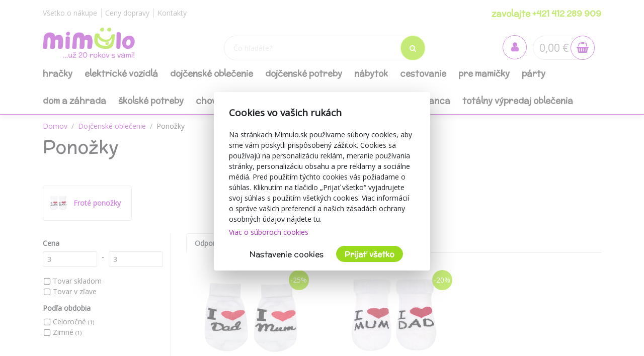

--- FILE ---
content_type: text/html; charset=utf-8
request_url: https://www.mimulo.sk/ponozky
body_size: 27527
content:
<!DOCTYPE html>
<html>
<head>
    <meta charset="utf-8" />
    <meta name="viewport" content="width=device-width, initial-scale=1.0" />
        <meta name="theme-color" content="#ab30c1">
        <link rel="shortcut icon" href="/images/favicon.ico">
        <meta name="description" content="Všetko pre dieťa a mamičku na jednom mieste. Dodávame do 2 dní! Volajte na bezplatnú linku +421 412 289 909.">
    <title>Pono&#x17E;ky | mimulo.sk</title>
    <script>
        //auto reload on back
        (function (w, d, h, p) {
            if (p) {
                if(p.navigation.type === 2)
                    location.reload(true);
            }
            else if (h.state == undefined || h.state === '') {
                h.replaceState({ refresh: true }, d.title);
            } else if (h.state.refresh === true) {
                w.location.reload(true);
                h.replaceState(null, d.title);
            }
            w.addEventListener('popstate', function(){w.location.reload(true);});
        })(window, document, window.history, performance);

        //Google Tag Manager
        var dataLayer = dataLayer || [];
        var dataLayerVariables = {"PageType":"[Kategorie] Ponožky","CategoryName":"Ponožky","CategoryNumber":"L2-1-99","Description":null,"PageNumber":"1"};


            dataLayerVariables["IsLogged"] = false;
                dataLayerVariables["Cookies"] = 0;
        dataLayer.push(dataLayerVariables);
    </script>
    
    <script>

                var items = [

                    {
                        'item_id': '46458',
'item_name': 'Dojčenské bavlnené ponožky New Baby I Love Mum and Dad biele',
'currency': 'EUR',
'item_brand': 'New Baby',
'item_category': 'Dojčenské oblečenie',
'item_category2': 'Ponožky',
'item_category3': 'Froté ponožky',
'item_variant': '56 (0-3m)',
'price': 2.05

                    },
                    
                    {
                        'item_id': '26541',
'item_name': 'Dojčenské froté ponožky New Baby biele I Love Mum and Dad',
'currency': 'EUR',
'item_brand': 'New Baby',
'item_category': 'Dojčenské oblečenie',
'item_category2': 'Ponožky',
'item_category3': 'Froté ponožky',
'item_variant': '56 (0-3m)',
'price': 2.60

                    },
                                    ];
                dataLayer.push({ ecommerce: null });
                dataLayer.push({
                    'event': 'view_item_list',
                    'ecommerce': {
                        'items': items
                    }
                });
                </script>

    <script>
        (function(w,d,s,l,i){w[l]=w[l]||[];w[l].push({'gtm.start':
                new Date().getTime(),event:'gtm.js'});var f=d.getElementsByTagName(s)[0],
                j=d.createElement(s),dl=l!='dataLayer'?'&l='+l:'';j.async=true;j.src=
                'https://www.googletagmanager.com/gtm.js?id='+i+dl;f.parentNode.insertBefore(j,f);
        })(window,document,'script','dataLayer','GTM-54RLSV');
    </script>
    <!-- End Google Tag Manager -->
        <link href="https://fonts.googleapis.com/css?family=McLaren|Open+Sans&display=swap&subset=latin-ext" rel="stylesheet">
    <link rel="stylesheet" href="/css/bootstrap/bootstrap.min.css" media="print" onload="this.media='all'" />
    <link rel="stylesheet" href="/css/fontawesome/css/font-awesome.min.css" />
    <link rel="stylesheet" href="/css/bootstrap/bootstrap.min.css" />    
    <link rel="stylesheet" href="/css/slick.css" />
    <link rel="stylesheet" href="/css/notifee.css" />
    <link rel="stylesheet" href="/skin/css" />
    
    <link href="/css/slick/slick-theme.css" rel="stylesheet" type="text/css" />
    <script>
        var funStack = [];
        if (typeof $ == "undefined") {
            window['$'] = function (fun) {
                funStack.push(fun);
            }
            window['run$'] = function () {
                for (var key in funStack) {
                    funStack[key]();
                }
            }
        } else {
            window['run$'] = function () { };
        }
    </script>
        <meta property="og:image" content="https://www.mimulo.cz/images/mimulo_200.jpg" />
    <meta property="og:title" content="Pono&#x17E;ky" />
    <meta property="og:type" content="website" />
    <meta property="og:url" content="https://www.mimulo.sk/ponozky" />
</head>
<body class=" device-desktop device-macintosh web-6 web-SK">
    
    <!-- Google Tag Manager (noscript) -->
    <noscript>
        <iframe src="https://www.googletagmanager.com/ns.html?id=GTM-54RLSV"
                height="0" width="0" style="display:none;visibility:hidden"></iframe>
    </noscript>
    <!-- End Google Tag Manager (noscript) -->
    
    <div class="page-wrapper">
        <div class="search-popup" id="search-popup" style="display: none;">
            <div class="flex-column">
                <input type="text" id="search" placeholder="&#x10C;o h&#x13E;ad&#xE1;te?" autocomplete="off" />
                <button class="search-button" data-ga-label="SearchButton">
                    <i class="fa fa-search"></i>
                </button>
                <button class="search-button search-button-close" data-ga-label="SearchButton">
                    <i class="fa fa-times"></i>
                </button>
            </div>
            <div class="content">
                Za&#x10D;nite p&#xED;sa&#x165;...
            </div>
        </div>

        <header id="header" data-ga-category="header">
            <div class="header-body">
                <div class="header-top">
                    <div class="container header-top-menu-widget">
                        


    <div class="row widget" ><div class="col-md-6"><ul class="ul-menu ul-menu-style-top ul-menu-theme-easy-separator ul-menu-align-left" ><li class="ul-menu-item"><a href="/vsetko-o-nakupe" class="li-item "  ><span class="text">V&#x161;etko o n&#xE1;kupe</span></a></li><li class="ul-menu-item"><a href="/doprava-a-platba" class="li-item "  ><span class="text">Ceny dopravy</span></a></li><li class="ul-menu-item"><a href="/kontakty" class="li-item "  ><span class="text">Kontakty</span></a></li></ul></div><div class="col-md-6"><ul class="ul-menu ul-menu-style-top ul-menu-theme-easy-separator ul-menu-align-right" ><li class="ul-menu-item"><a href="tel:&#x2B;421 412 289 909" class="li-item green-line"  ><span class="text">zavolajte &#x2B;421 412 289 909</span></a></li></ul></div></div>

                    </div>
                </div>
                <div class="header-middle">
                    <div class="container">

                        <div class="header-column">
                            <div class="header-logo" data-ga-action="Logo">
                                <a href="/" data-ga-label="Logo">
                                        <img alt="logo mimulo" class="logo-color" title="mimulo" data-ga-label="Logo" data-sticky-top="79" src="/images/logo_slogan_sk.svg">
                                        <img alt="logo mimulo" class="logo-white" title="mimulo" data-ga-label="Logo" data-sticky-top="79" src="/images/logo_white_sk.svg">

                                </a>
                            </div>
                        </div>
                        <div class="header-column header-column-search" data-ga-action="Search">
                            <div class="search">
                                <input class="search-field" placeholder="&#x10C;o h&#x13E;ad&#xE1;te?" type="text" autocomplete="off" id="search-placeholder" />
                                <button class="search-button">
                                    <i class="fa fa-search"></i>
                                </button>
                            </div>
                        </div>
                        <div class="header-column header-column-cart">
                            <div class="header-nav-features">
                                <div class="header-nav-feature" style="border: 0">
                                    <div id="SearchBtn">
                                        <button class="cart-btn">
                                            <i class="fa fa-search"></i>
                                        </button>
                                    </div>
                                </div>
                                <div class="header-nav-feature" style="border: 0">
                                    <div id="AccountBtn" data-ga-action="My Account">
                                        <button class="cart-btn " onclick="window.location.href = '/account/myaccount'">
                                            <i class="fa fa-user"></i>
                                        </button>
                                        <div class="login-box-container" tabindex="0">
                                            <div class="login-box">
                                                <div style="position: absolute; top: 0;right:0">
                                                    <button class="cart-btn " onclick="window.location.href = '/account/myaccount'" data-ga-action="My Account" data-ga-label="My Account">
                                                        <i class="fa fa-user"></i>
                                                    </button>
                                                </div>
                                                <h3>Prihl&#xE1;senie</h3>
                                                <form action="/Account/Login" method="post">
                                                    <input type="hidden" name="ReturnUrl" id="currentUrl" value="https://www.mimulo.sk/itemList/Index/2355" />
                                                    <div class="form-row">
                                                        <div class="form-group col">
                                                            <label class="font-weight-bold text-dark text-2">Prihlasovac&#xED; e-mail</label>
                                                            <input type="text" name="UserName" class="form-control login-field" />
                                                        </div>
                                                    </div>
                                                    <div class="form-row">
                                                        <div class="form-group col">
                                                            <label class="font-weight-bold text-dark text-2">Heslo</label>
                                                            <input type="password" name="Passowrd" class="form-control" />
                                                        </div>
                                                    </div>
                                                    <div class="form-row">
                                                        <div class="form-group col-lg-12">
                                                            <input type="submit" value="Prihl&#xE1;si&#x165;" data-ga-label="Přihlásit" class="btn btn-primary float-right" style="margin-top:15px" data-loading-text="Na&#x10D;&#xED;tava sa">
                                                            <a href="/Account/Login?forgotten=True" onclick="redirectToForgoten(this, true); return false;" data-ga-label="Zapomenuté heslo" class="d-block pt-2">Zabudnut&#xE9; heslo</a>
                                                            <a href="/Account/Register" data-ga-label="Registrace" class="d-block">Registr&#xE1;cia</a>
                                                        </div>
                                                    </div>
                                                </form>
                                                <div style="border-top: 1px solid #ddd; text-align: center; position: relative;margin-top:1rem">
                                                    <span style="position: relative; top: -0.7rem; display: inline-block; background: white;padding:0 2rem">alebo</span>
                                                </div>
                                                <div style="text-align: center">
                                                    <div class="fb-login-button" data-size="medium" data-button-type="login_with" data-layout="default" data-auto-logout-link="false" data-use-continue-as="true" data-width="" onlogin="checkLoginState();" data-scope="public_profile,email"></div>
                                                </div>

                                            </div>
                                        </div>
                                    </div>
                                </div>
                                <div class="header-nav-feature" data-ga-action="Košík" data-ga-label="Košík">
                                    
<div id="ShoppingCart" class="empty">
    <span class="cart-price">0,00 &#x20AC;</span>
    <button class="cart-btn" onclick="window.location = '/ShoppingCart'">
        <i class="fa fa-shopping-basket"></i>
        <span class="cart-info">0</span>
    </button>
    <div class="shopping-cart-popup-container" data-ga-action="Košík" data-ga-label="Košík">
        <div class="">
            <div class="shopping-cart-popup">
                <div style="position: absolute; top: 0;right:0">
                    <span class="text">Celkov&#xE1; cena:</span> <span class="cart-price">0,00 &#x20AC;</span>
                    <button class="cart-btn" onclick="window.location = '/ShoppingCart'" data-ga-label="Košík">
                        <i class="fa fa-shopping-basket"></i>
                        <span class="cart-info">0</span>
                    </button>
                </div>
                    <div>Váš nákupný košík neobsahuje žiadne produkty.</div>
            </div>
        </div>
    </div>

</div>



                                </div>
                                <div class="header-nav-feature" style="border: 0">
                                    <div id="MenuBtn">
                                        <button class="cart-btn barx-btn" onclick="$('.header-bottom').toggle(); $(this).toggleClass('barx');return false;">
                                            <i class="bar1"></i>
                                            <i class="bar2"></i>
                                            <i class="bar3"></i>
                                            <i class="text">menu</i>
                                        </button>
                                    </div>
                                </div>
                            </div>
                        </div>
                    </div>

                </div>
                <div class="header-search">
                    <div class="search">
                        <button class="search-button">
                            <i class="fa fa-search"></i>
                        </button>
                        <input class="search-field" placeholder="&#x10C;o h&#x13E;ad&#xE1;te?" type="text" autocomplete="off" id="search-placeholder-mobile" />
                    </div>
                </div>
                <div class="header-bottom">
                    <div class="container">
                        <div class="header-column">
                            <div class="header-nav header-nav-links">
                                <div class="header-nav-main">
                                    <nav>
                                        


    <ul class="nav nav-pills ul-menu-align-left" id=mainNav data-ga-action='Menu'>
                <li>
                    
<a href="/hracky" >
Hra&#x10D;ky</a>
<div class="nav-l2">


<div class="container">
    <div class="row">
                <div class="col-3">
                    <strong><a href="/hracky-do-vody">Hra&#x10D;ky do vody</a></strong>
                    <div class="nav-l3">
                                <a href="/nafukovacie-bazeny">Nafukovacie baz&#xE9;ny</a>
                                <a href="/nafukovacie-rukavniky">Nafukovacie ruk&#xE1;vniky</a>
                                <a href="/nafukovacie-kruhy">Nafukovacie kruhy</a>
                                <a href="/nafukovacie-clny">Nafukovacie &#x10D;lny</a>
                                <a href="/nafukovacie-vesty">Nafukovacie vesty</a>
                                <a href="/hracky-do-vane">Hra&#x10D;ky do vane</a>
                                <a href="/nafukovacie-hracky">Nafukovacie hra&#x10D;ky</a>
                                <a href="/detske-nafukovacie-lezadla-k-vode">Detsk&#xE9; nafukovacie le&#x17E;adl&#xE1; k vode</a>
                                <a href="/nafukovacie-balony">Nafukovacie bal&#xF3;ny</a>
                                <a href="/ostatne-hracky-do-vody">Ostatn&#xE9; hra&#x10D;ky do vody</a>
                    </div>
                </div>
                <div class="col-3">
                    <strong><a href="/hracky-pre-najmensich">Hra&#x10D;ky pre najmen&#x161;&#xED;ch</a></strong>
                    <div class="nav-l3">
                                <a href="/zvukove-hracky">Zvukov&#xE9; hra&#x10D;ky</a>
                                <a href="/plysove-hracky">Ply&#x161;ov&#xE9; hra&#x10D;ky</a>
                                <a href="/hracky-s-piskanim">Hra&#x10D;ky s p&#xED;skan&#xED;m</a>
                                <a href="/hracky-s-vibraciou">Hra&#x10D;ky s vibr&#xE1;ciou</a>
                                <a href="/manusky-na-ruku">Ma&#x148;u&#x161;ky na ruku</a>
                                <a href="/ostatne-pre-najmensich">Ostatn&#xE9; pre najmen&#x161;&#xED;ch</a>
                                <a href="/mekke-bloky">Mekke bloky</a>
                                <a href="/didakticke">Didakticke</a>
                    </div>
                </div>
                <div class="col-3">
                    <strong><a href="/hracky-z-dreva">Hra&#x10D;ky z dreva</a></strong>
                    <div class="nav-l3">
                                <a href="/drevene-hracky-pre-najmensich">Dreven&#xE9; hra&#x10D;ky pre najmen&#x161;&#xED;ch</a>
                                <a href="/drevene-puzzle">Dreven&#xE9; puzzle</a>
                                <a href="/drevene-kocky">Dreven&#xE9; kocky</a>
                                <a href="/motoricke-a-didakticke">Motorick&#xE9; a didaktick&#xE9;</a>
                                <a href="/tahacie-hracky">&#x164;ahacie hra&#x10D;ky</a>
                                <a href="/domceky-pre-babiky">Dom&#x10D;eky pre b&#xE1;biky</a>
                                <a href="/ostatni-drevene-hracky">Ostatn&#xE9; hra&#x10D;ky z dreva</a>
                    </div>
                </div>
                <div class="col-3">
                    <strong><a href="/trojkolky-odrazadla-a-jazdidla">Trojkolky, odr&#xE1;&#x17E;adl&#xE1; a jazdidl&#xE1;</a></strong>
                    <div class="nav-l3">
                                <a href="/detska-odrazadla">Detsk&#xE1; odr&#xE1;&#x17E;adl&#xE1;</a>
                                <a href="/trojkolky-s-vodiacou-tycou">Trojkolky s vodiacou ty&#x10D;ou</a>
                                <a href="/kolobezky">Kolobe&#x17E;ky</a>
                                <a href="/odrazadla-bicykle">Odr&#xE1;&#x17E;adl&#xE1; - bicykle</a>
                                <a href="/trojkolky-2">Trojkolky</a>
                                <a href="/sliapacie-motokary">&#x160;liapacie motok&#xE1;ry</a>
                                <a href="/sliapacie-motokary-a-slapadla">&#x160;liapacie motok&#xE1;ry a &#x161;lapadl&#xE1;</a>
                    </div>
                </div>
                <div class="col-3">
                    <strong><a href="/hry-na-profesie">Hry na profesie</a></strong>
                    <div class="nav-l3">
                                <a href="/ostatni-hry-na-profesie">Ostatn&#xED; hry na profesie</a>
                                <a href="/kuchynky">Kuchynky</a>
                                <a href="/dielne">Dielne</a>
                                <a href="/kozmeticke-salony">Kozmetick&#xE9; sal&#xF3;ny</a>
                                <a href="/hry-na-lekara">Hry na lek&#xE1;ra</a>
                                <a href="/automechanik">Automechanik</a>
                    </div>
                </div>
                <div class="col-3">
                    <strong><a href="/hry-puzzle-stavebnice">Hry, puzzle, stavebnice</a></strong>
                    <div class="nav-l3">
                                <a href="/doskove-hry">Doskov&#xE9; hry</a>
                                <a href="/karty">Karty</a>
                                <a href="/malovanky-pexesa">Ma&#x13E;ovanky, pexes&#xE1;</a>
                                <a href="/puzzle-hlavolamy">Puzzle, hlavolamy</a>
                                <a href="/plastove-stavebnice">Plastov&#xE9; stavebnice</a>
                                <a href="/modely">Modely a ostatn&#xE9; stavebnice</a>
                    </div>
                </div>
                <div class="col-3">
                    <strong><a href="/detske-elektricke-vozidla">Detsk&#xE9; elektrick&#xE9; vozidl&#xE1;</a></strong>
                    <div class="nav-l3">
                                <a href="/motorky">Motorky</a>
                                <a href="/auta">Auta</a>
                                <a href="/baterie-do-vozidiel">Bat&#xE9;rie do vozidiel</a>
                                <a href="/stvorkolky">&#x160;tvorkolky</a>
                                <a href="/ostatne-vozidla">Ostatn&#xE9; vozidl&#xE1;</a>
                    </div>
                </div>
                <div class="col-3">
                    <strong><a href="/hracky-na-zahradu">Hra&#x10D;ky na z&#xE1;hradu</a></strong>
                    <div class="nav-l3">
                                <a href="/ostatne-hracky">Ostatn&#xE9; hra&#x10D;ky</a>
                                <a href="/pieskovisko">Pieskovisko</a>
                                <a href="/hojdacky">Hojda&#x10D;ky</a>
                                <a href="/smykacky">&#x160;m&#xFD;ka&#x10D;ky</a>
                                <a href="/detske-stany">Detsk&#xE9; stany</a>
                    </div>
                </div>
                <div class="col-3">
                    <strong><a href="/babiky-a-prislusenstvo">B&#xE1;biky a pr&#xED;slu&#x161;enstvo</a></strong>
                    <div class="nav-l3">
                                <a href="/spievajuce-a-hovoriace-babiky">Spievaj&#xFA;ce a hovoriace b&#xE1;biky</a>
                                <a href="/luxusne-babiky">Luxusn&#xE9; b&#xE1;biky</a>
                                <a href="/postielky">Postie&#x13E;ky</a>
                                <a href="/babiky">B&#xE1;biky</a>
                                <a href="/prislusenstvo-pre-babiky">Pr&#xED;slu&#x161;enstvo pre b&#xE1;biky</a>
                    </div>
                </div>
                <div class="col-3">
                    <strong><a href="/auticka">Aut&#xED;&#x10D;ka</a></strong>
                    <div class="nav-l3">
                                <a href="/auticka-traktory">Aut&#xED;&#x10D;ka, motorky, traktory, pracovn&#xE9; stroje</a>
                                <a href="/autodrahy">Autodr&#xE1;hy, gar&#xE1;&#x17E;e</a>
                                <a href="/ostatni-auticka">Ostatn&#xE9; aut&#xED;&#x10D;ka, dopravn&#xE9; prostriedky</a>
                                <a href="/vlacky">Vlaky, vl&#xE1;&#x10D;ikodr&#xE1;hy, ma&#x161;inky</a>
                                <a href="/letadla">Vrtu&#x13E;n&#xED;ky, lietadl&#xE1;, lode</a>
                    </div>
                </div>
                <div class="col-3">
                    <strong><a href="/hrkalky-a-hryzadla">Hrk&#xE1;lky a hryzadl&#xE1;</a></strong>
                    <div class="nav-l3">
                                <a href="/hryzadla">Hryzadl&#xE1;</a>
                                <a href="/plysove-hrkalky">Ply&#x161;ov&#xE9; hrk&#xE1;lky</a>
                                <a href="/hrkalky-na-kocik">Hrkalky na ko&#x10D;&#xED;k</a>
                                <a href="/hrkalky-do-ruky">Hrkalky do ruky</a>
                    </div>
                </div>
                <div class="col-3">
                    <strong><a href="/hojdacie-hracky">Hojdacie hra&#x10D;ky</a></strong>
                    <div class="nav-l3">
                                <a href="/hojdacie-koniky">Hojdacie kon&#xED;ky</a>
                                <a href="/hojdacie-zvieratka">Hojdacie zvieratk&#xE1;</a>
                                <a href="/skakacie-koniky">Sk&#xE1;kacie kon&#xED;ky</a>
                                <a href="/penove-hupadlo">Penov&#xE9; h&#xFA;padlo</a>
                    </div>
                </div>
                <div class="col-3">
                    <strong><a href="/detske-kociky-pre-babiky">Detsk&#xE9; ko&#x10D;&#xED;ky pre b&#xE1;biky</a></strong>
                    <div class="nav-l3">
                                <a href="/hlboke-kociky-pre-babiky">Hlbok&#xE9; ko&#x10D;&#xED;ky pre b&#xE1;biky</a>
                                <a href="/golfove-kociky-pre-babiky">Golfov&#xE9; ko&#x10D;&#xED;ky pre b&#xE1;biky</a>
                                <a href="/sportove-kociky-pre-babiky">&#x160;portov&#xE9; ko&#x10D;&#xED;ky pre b&#xE1;biky</a>
                                <a href="/kombinovane-kociky-pre-babiky">Kombinovan&#xE9; ko&#x10D;&#xED;ky pre b&#xE1;biky</a>
                    </div>
                </div>
                <div class="col-3">
                    <strong><a href="/zimne-radovanky">Zimn&#xE9; radov&#xE1;nky</a></strong>
                    <div class="nav-l3">
                                <a href="/detske-sanky">Detsk&#xE9; s&#xE1;nky</a>
                                <a href="/detske-boby">Detsk&#xE9; boby</a>
                                <a href="/taniere-a-klzaky-na-sneh">Taniere a klz&#xE1;ky na sneh</a>
                                <a href="/hracky-do-snehu">Hra&#x10D;ky do snehu</a>
                    </div>
                </div>
                <div class="col-3">
                    <strong><a href="/sperky">&#x160;perky</a></strong>
                    <div class="nav-l3">
                                <a href="/kozmetika-licenie">Kozmetika, l&#xED;&#x10D;enie, tetovanie</a>
                                <a href="/kreativne-sady-moda">Kreat&#xED;vne sady</a>
                                <a href="/ostatne-sperky">Ostatn&#xE9; &#x161;perky, moda, kozmetika</a>
                                <a href="/hotove-sperky">Hotov&#xE9; &#x161;perky a doplnky</a>
                    </div>
                </div>
                <div class="col-3">
                    <strong><a href="/detske-choditka">Detsk&#xE9; chod&#xED;tka</a></strong>
                    <div class="nav-l3">
                                <a href="/klasicke-choditka">Klasick&#xE9; chod&#xED;tka</a>
                                <a href="/choditka-s-hojdackou">Chod&#xED;tka s hojda&#x10D;kou</a>
                    </div>
                </div>
                <div class="col-3">
                    <strong><a href="/hracie-deky-a-hrazdicky">Hracie deky a hrazdi&#x10D;ky</a></strong>
                    <div class="nav-l3">
                                <a href="/hracie-deky-pre-babatka">Hracie deky pre b&#xE1;batka</a>
                                <a href="/hracie-podlozky">Hracie podlo&#x17E;ky</a>
                    </div>
                </div>
                <div class="col-3">
                    <strong><a href="/kolotoce-nad-postielku">Koloto&#x10D;e nad postie&#x13E;ku</a></strong>
                    <div class="nav-l3">
                                <a href="/kolotoce-s-projektorom">Koloto&#x10D;e s projektorom</a>
                                <a href="/kolotoce-bez-projektora">Koloto&#x10D;e bez projektora</a>
                    </div>
                </div>
                <div class="col-3">
                    <strong><a href="/spolocenske-hry-pre-najmensie-deti">Spolo&#x10D;ensk&#xE9; hry pre najmen&#x161;ie deti</a></strong>
                    <div class="nav-l3">
                                <a href="/ostatne-spolocenske-hry">Ostatn&#xE9; spolo&#x10D;ensk&#xE9; hry</a>
                                <a href="/spinnery">Spinnery</a>
                    </div>
                </div>
                <div class="col-3">
                    <strong><a href="/kreativne-hracky">Kreat&#xED;vne hra&#x10D;ky</a></strong>
                    <div class="nav-l3">
                                <a href="/hlavolamy">Hlavolamy, logick&#xE9;</a>
                                <a href="/pokusy">Pokusy, veda, sk&#xFA;manie</a>
                    </div>
                </div>
                <div class="col-3">
                    <strong><a href="/didakticke-hracky">Didaktick&#xE9; hra&#x10D;ky</a></strong>
                    <div class="nav-l3">
                    </div>
                </div>
                <div class="col-3">
                    <strong><a href="/detske-odrazadla">Detsk&#xE9; odr&#xE1;&#x17E;adl&#xE1;</a></strong>
                    <div class="nav-l3">
                    </div>
                </div>
                <div class="col-3">
                    <strong><a href="/interaktivne-hracky">Interakt&#xED;vne hra&#x10D;ky</a></strong>
                    <div class="nav-l3">
                    </div>
                </div>
                <div class="col-3">
                    <strong><a href="/bazeny">Baz&#xE9;ny</a></strong>
                    <div class="nav-l3">
                    </div>
                </div>
                <div class="col-3">
                    <strong><a href="/hudebne">Hudebn&#xE9;</a></strong>
                    <div class="nav-l3">
                    </div>
                </div>
                <div class="col-3">
                    <strong><a href="/retro-hracky">Retro hra&#x10D;ky</a></strong>
                    <div class="nav-l3">
                    </div>
                </div>
                <div class="col-3">
                    <strong><a href="/zartovinky">&#x17D;artovinky</a></strong>
                    <div class="nav-l3">
                    </div>
                </div>
                <div class="col-3">
                    <strong><a href="/usinaciky">Us&#xED;na&#x10D;iky</a></strong>
                    <div class="nav-l3">
                    </div>
                </div>
                <div class="col-3">
                    <strong><a href="/figurky">Figurky</a></strong>
                    <div class="nav-l3">
                    </div>
                </div>
                <div class="col-3">
                    <strong><a href="/letne-sporty">Letn&#xE9; &#x161;porty</a></strong>
                    <div class="nav-l3">
                    </div>
                </div>
                <div class="col-3">
                    <strong><a href="/lietajuci-draci">Lietaj&#xFA;ci draci</a></strong>
                    <div class="nav-l3">
                    </div>
                </div>
                <div class="col-3">
                    <strong><a href="/hracky-dialkove-ovladanie">Hra&#x10D;ky na dia&#x13E;kov&#xE9; ovl&#xE1;danie</a></strong>
                    <div class="nav-l3">
                    </div>
                </div>
                <div class="col-3">
                    <strong><a href="/roboti">Roboti</a></strong>
                    <div class="nav-l3">
                    </div>
                </div>
                <div class="col-3">
                    <strong><a href="/ostatne-hracky">Ostatn&#xE9; hra&#x10D;ky</a></strong>
                    <div class="nav-l3">
                    </div>
                </div>
                <div class="col-3">
                    <strong><a href="/hobby-horses">Hobby horses</a></strong>
                    <div class="nav-l3">
                    </div>
                </div>
                <div class="col-3">
                    <strong><a href="/edukacne-hracky">Eduka&#x10D;n&#xE9; hra&#x10D;ky</a></strong>
                    <div class="nav-l3">
                    </div>
                </div>
                <div class="col-3">
                    <strong><a href="/montessori-hracky">Montessori hra&#x10D;ky</a></strong>
                    <div class="nav-l3">
                    </div>
                </div>
    </div>
</div>
</div>
                </li>
                <li>
                    
<a href="/detske-elektricke-vozidla" >
Elektrick&#xE9; vozidl&#xE1;</a>
<div class="nav-l2">


<div class="container">
    <div class="row">
                <div class="col-3">
                    <strong><a href="/motorky">Motorky</a></strong>
                    <div class="nav-l3">
                    </div>
                </div>
                <div class="col-3">
                    <strong><a href="/auta">Auta</a></strong>
                    <div class="nav-l3">
                    </div>
                </div>
                <div class="col-3">
                    <strong><a href="/baterie-do-vozidiel">Bat&#xE9;rie do vozidiel</a></strong>
                    <div class="nav-l3">
                    </div>
                </div>
                <div class="col-3">
                    <strong><a href="/stvorkolky">&#x160;tvorkolky</a></strong>
                    <div class="nav-l3">
                    </div>
                </div>
                <div class="col-3">
                    <strong><a href="/ostatne-vozidla">Ostatn&#xE9; vozidl&#xE1;</a></strong>
                    <div class="nav-l3">
                    </div>
                </div>
    </div>
</div>
</div>
                </li>
                <li>
                    
<a href="/dojcenske-oblecenie" >
Doj&#x10D;ensk&#xE9; oble&#x10D;enie</a>
<div class="nav-l2">


<div class="container">
    <div class="row">
                <div class="col-3">
                    <strong><a href="/zimne-oblecenie">Zimn&#xE9; oble&#x10D;enie</a></strong>
                    <div class="nav-l3">
                                <a href="/rukavicky-2">Rukavi&#x10D;ky</a>
                                <a href="/fusaky">Fusaky</a>
                                <a href="/kombinezy">Kombin&#xE9;zy</a>
                                <a href="/overaly-2">Overaly</a>
                                <a href="/zimne-dojcenske-ciapky">Zimn&#xE9; doj&#x10D;ensk&#xE9; &#x10D;iapky</a>
                                <a href="/topanocky-2">Top&#xE1;no&#x10D;ky</a>
                                <a href="/kabatiky">Kab&#xE1;tiky</a>
                                <a href="/polodupacky-2">Polodupa&#x10D;ky</a>
                                <a href="/zimne-teplacky">Zimn&#xE9; tepl&#xE1;&#x10D;ky</a>
                    </div>
                </div>
                <div class="col-3">
                    <strong><a href="/pancuchy">Pan&#x10D;uchy</a></strong>
                    <div class="nav-l3">
                                <a href="/bavlnene-pancuchace-s-3xabs">Bavlnen&#xE9; pan&#x10D;uch&#xE1;&#x10D;e s 3xABS</a>
                                <a href="/bavlnene-pancuchace-s-obrazkom">Bavlnen&#xE9; pan&#x10D;uch&#xE1;&#x10D;e s obr&#xE1;zkom</a>
                                <a href="/bavlnene-pancuchy">Bavlnen&#xE9; pan&#x10D;uchy</a>
                                <a href="/zakarove-a-3d-pancuchacky">&#x17D;akarov&#xE9; a 3D pan&#x10D;uch&#xE1;&#x10D;ky</a>
                                <a href="/dojcenske-pancuchace-z-viskozy-a-z-mikrovlakna">Doj&#x10D;ensk&#xE9; pan&#x10D;uch&#xE1;&#x10D;e z visk&#xF3;zy a z mikrovl&#xE1;kna</a>
                                <a href="/maskacove-pancuchace">Mask&#xE1;&#x10D;ov&#xE9; pan&#x10D;uch&#xE1;&#x10D;e</a>
                                <a href="/nakolenniky">N&#xE1;kolenn&#xED;ky</a>
                                <a href="/abs-pancuchy-bavlnene">ABS pan&#x10D;uchy bavlnen&#xE9;</a>
                    </div>
                </div>
                <div class="col-3">
                    <strong><a href="/jarne-letne-oblecenie">Jarn&#xE9;/letn&#xE9; oble&#x10D;enie</a></strong>
                    <div class="nav-l3">
                                <a href="/celenky">&#x10C;elenky</a>
                                <a href="/jarne-letne-detske-ciapocky">Jarn&#xE9;/letn&#xE9; detsk&#xE9; &#x10D;iapo&#x10D;ky</a>
                                <a href="/jarne-letne-kabatiky">Jarn&#xE9;/letn&#xE9; kab&#xE1;tiky</a>
                                <a href="/softshellove-bundicky">Softshellov&#xE9; bundi&#x10D;ky</a>
                                <a href="/zateplene-overaly-kombinezy">Zateplen&#xE9; overaly-kombin&#xE9;zy</a>
                                <a href="/satky-na-krk">&#x160;atky na krk</a>
                    </div>
                </div>
                <div class="col-3">
                    <strong><a href="/satocky">&#x160;at&#xF4;&#x10D;ky</a></strong>
                    <div class="nav-l3">
                                <a href="/satocky-s-kratkym-rukavom">&#x160;at&#xF4;&#x10D;ky s kr&#xE1;tkym ruk&#xE1;vom</a>
                                <a href="/satocky-s-dlhym-rukavom">&#x160;at&#xF4;&#x10D;ky s dlh&#xFD;m ruk&#xE1;vom</a>
                                <a href="/satocky-bez-rukavov">&#x160;at&#xF4;&#x10D;ky bez ruk&#xE1;vov</a>
                                <a href="/suknicky">Sukni&#x10D;ky</a>
                                <a href="/satocky-s-3-4-rukavom">&#x160;at&#xF4;&#x10D;ky s 3/4 ruk&#xE1;vom</a>
                    </div>
                </div>
                <div class="col-3">
                    <strong><a href="/nohavice">Nohavice</a></strong>
                    <div class="nav-l3">
                                <a href="/teplaky">Tepl&#xE1;ky</a>
                                <a href="/kratke-nohavice">Kr&#xE1;tke nohavice</a>
                                <a href="/leginy">Leg&#xED;ny</a>
                                <a href="/teplaky-na-traky">Tepl&#xE1;ky na traky</a>
                    </div>
                </div>
                <div class="col-3">
                    <strong><a href="/overaly">Overaly</a></strong>
                    <div class="nav-l3">
                                <a href="/bavlnene-overaly">Bavlnen&#xE9; overaly</a>
                                <a href="/letne-overalky">Letn&#xE9; over&#xE1;lky</a>
                                <a href="/semisove-overaly">Semi&#x161;ov&#xE9; overaly</a>
                                <a href="/softshellove-overaly">Softshellov&#xE9; over&#xE1;ly</a>
                    </div>
                </div>
                <div class="col-3">
                    <strong><a href="/dojcenske-body">Doj&#x10D;ensk&#xE9; body</a></strong>
                    <div class="nav-l3">
                                <a href="/s-kratkym-rukavom">S kr&#xE1;tkym ruk&#xE1;vom</a>
                                <a href="/s-dlhym-rukavom">S dlh&#xFD;m ruk&#xE1;vom</a>
                                <a href="/body-bez-rukavov">Body bez ruk&#xE1;vov</a>
                    </div>
                </div>
                <div class="col-3">
                    <strong><a href="/kosielky-a-tricka">Ko&#x161;ie&#x13E;ky a tri&#x10D;k&#xE1;</a></strong>
                    <div class="nav-l3">
                                <a href="/tricka">Tri&#x10D;k&#xE1;</a>
                                <a href="/kosielky">Ko&#x161;ie&#x13E;ky</a>
                                <a href="/mikiny">Mikiny</a>
                    </div>
                </div>
                <div class="col-3">
                    <strong><a href="/supravicky">S&#xFA;pravi&#x10D;ky</a></strong>
                    <div class="nav-l3">
                                <a href="/2-dielne-supravicky">2-dielne s&#xFA;pravi&#x10D;ky</a>
                                <a href="/3-dielne-supravicky">3-dielne s&#xFA;pravi&#x10D;ky</a>
                                <a href="/supravicky-do-porodnice">S&#xFA;pravi&#x10D;ky do p&#xF4;rodnice</a>
                    </div>
                </div>
                <div class="col-3">
                    <strong><a href="/topanky">Top&#xE1;nky</a></strong>
                    <div class="nav-l3">
                                <a href="/topanocky">Top&#xE1;no&#x10D;ky</a>
                                <a href="/papucky">Papu&#x10D;ky</a>
                    </div>
                </div>
                <div class="col-3">
                    <strong><a href="/dupacky-polodupacky">Dupa&#x10D;ky, polodupa&#x10D;ky</a></strong>
                    <div class="nav-l3">
                                <a href="/polodupacky">Polodupa&#x10D;ky</a>
                                <a href="/dupacky">Dupa&#x10D;ky</a>
                    </div>
                </div>
                <div class="col-3">
                    <strong><a href="/na-spanie">Na spanie</a></strong>
                    <div class="nav-l3">
                                <a href="/pyzama">Py&#x17E;ama</a>
                                <a href="/spacie-vaky-3">Spacie vaky</a>
                    </div>
                </div>
                <div class="col-3">
                    <strong><a href="/podbradniky">Podbradn&#xED;ky</a></strong>
                    <div class="nav-l3">
                                <a href="/bavlnene-podbradniky">Bavlnen&#xE9; podbradn&#xED;ky</a>
                                <a href="/s-rukavmi">S ruk&#xE1;vmi</a>
                    </div>
                </div>
                <div class="col-3">
                    <strong><a href="/satky-a-saly">&#x160;atky a &#x161;&#xE1;ly</a></strong>
                    <div class="nav-l3">
                                <a href="/ostatne-doplnky">Ostatn&#xE9; doplnky</a>
                    </div>
                </div>
                <div class="col-3">
                    <strong><a href="/vtipne-potlace">Vtipn&#xE9; potla&#x10D;e</a></strong>
                    <div class="nav-l3">
                                <a href="/dojcenske-body-2">Doj&#x10D;ensk&#xE9; body</a>
                    </div>
                </div>
                <div class="col-3">
                    <strong><a href="/ponozky">Pono&#x17E;ky</a></strong>
                    <div class="nav-l3">
                                <a href="/frote-ponozky">Frot&#xE9; pono&#x17E;ky</a>
                    </div>
                </div>
                <div class="col-3">
                    <strong><a href="/cenovo-vyhodne-balenia">Cenovo v&#xFD;hodn&#xE9; balenia</a></strong>
                    <div class="nav-l3">
                    </div>
                </div>
                <div class="col-3">
                    <strong><a href="/detske-sukne">Detsk&#xE9; sukne</a></strong>
                    <div class="nav-l3">
                    </div>
                </div>
                <div class="col-3">
                    <strong><a href="/kabatik">Kab&#xE1;tik</a></strong>
                    <div class="nav-l3">
                    </div>
                </div>
                <div class="col-3">
                    <strong><a href="/boty">Boty</a></strong>
                    <div class="nav-l3">
                    </div>
                </div>
                <div class="col-3">
                    <strong><a href="/oblecenie-pre-predskolske-deti">Oble&#x10D;enie pre pred&#x161;kolsk&#xE9; deti</a></strong>
                    <div class="nav-l3">
                    </div>
                </div>
                <div class="col-3">
                    <strong><a href="/muselinove-oblecenie">Mu&#x161;el&#xED;nov&#xE9; oble&#x10D;enie</a></strong>
                    <div class="nav-l3">
                    </div>
                </div>
    </div>
</div>
</div>
                </li>
                <li>
                    
<a href="/dojcenske-potreby" >
Doj&#x10D;ensk&#xE9; potreby</a>
<div class="nav-l2">


<div class="container">
    <div class="row">
                <div class="col-3">
                    <strong><a href="/detske-plienky">Detsk&#xE9; plienky</a></strong>
                    <div class="nav-l3">
                                <a href="/bavlnene">Bavlnen&#xE9;</a>
                                <a href="/flanelove-s-potlacou">Flanelov&#xE9; s potla&#x10D;ou</a>
                                <a href="/bavlnene-plieny-s-potlacou">Bavlnen&#xE9; plieny s potla&#x10D;ou</a>
                                <a href="/jednorazove-plienky">Jednor&#xE1;zov&#xE9; plienky</a>
                                <a href="/flanelove-podlozky">Flanelov&#xE9; podlo&#x17E;ky</a>
                                <a href="/kose-a-kybliky">Ko&#x161;e a k&#xFD;bliky</a>
                                <a href="/muselinove-plienky">Mu&#x161;el&#xED;nov&#xE9;</a>
                    </div>
                </div>
                <div class="col-3">
                    <strong><a href="/krmenie">K&#x155;menie</a></strong>
                    <div class="nav-l3">
                                <a href="/ostatne-2">Ostatn&#xE9;</a>
                                <a href="/dojcenske-flase">Doj&#x10D;ensk&#xE9; f&#x13E;a&#x161;e</a>
                                <a href="/hrnceky">Hrn&#x10D;eky</a>
                                <a href="/detsky-riad">detsk&#xFD; riad</a>
                                <a href="/nahradne-cumliky-do-flias">N&#xE1;hradn&#xE9; cuml&#xED;ky do flia&#x161;</a>
                                <a href="/jedalenske-supravy">Jed&#xE1;lensk&#xE9; s&#xFA;pravy</a>
                    </div>
                </div>
                <div class="col-3">
                    <strong><a href="/starostlivost-o-dieta">Starostlivos&#x165; o die&#x165;a</a></strong>
                    <div class="nav-l3">
                                <a href="/odsavacky-mlieka-2">Ods&#xE1;va&#x10D;ky mlieka</a>
                                <a href="/hrebene">Hrebene</a>
                                <a href="/kefky-a-noznice">Kefky a no&#x17E;nice</a>
                                <a href="/doplnky-3">Doplnky</a>
                                <a href="/odsavacky-hlienov">Ods&#xE1;va&#x10D;ky hlienov</a>
                                <a href="/stupadla">St&#xFA;padla</a>
                    </div>
                </div>
                <div class="col-3">
                    <strong><a href="/osusky-deky-a-zupany">Osu&#x161;ky, deky a &#x17E;upany</a></strong>
                    <div class="nav-l3">
                                <a href="/detske-osusky">Detsk&#xE9; osu&#x161;ky</a>
                                <a href="/detske-deky">Detsk&#xE9; deky</a>
                                <a href="/zupany">&#x17D;upany</a>
                                <a href="/uteraky">Uter&#xE1;ky</a>
                                <a href="/ponco-osusky">Pon&#x10D;o osu&#x161;ky</a>
                    </div>
                </div>
                <div class="col-3">
                    <strong><a href="/postelne-obliecky-a-prestieradla">Poste&#x13E;n&#xE9; oblie&#x10D;ky a prestieradl&#xE1;</a></strong>
                    <div class="nav-l3">
                                <a href="/detske-postelne-obliecky">Detsk&#xE9; poste&#x13E;n&#xE9; oblie&#x10D;ky</a>
                                <a href="/postelne-obliecky-do-postielky">Poste&#x13E;n&#xE9; oblie&#x10D;ky do postie&#x13E;ky</a>
                                <a href="/prestieradla-do-detskej-postielky">Prestieradl&#xE1; do detsk&#xE9;j postie&#x13E;ky</a>
                                <a href="/nebesa-baldachyn">Nebesa-Baldach&#xFD;n</a>
                                <a href="/vreckare">Vreck&#xE1;re</a>
                    </div>
                </div>
                <div class="col-3">
                    <strong><a href="/kupanie">K&#xFA;panie</a></strong>
                    <div class="nav-l3">
                                <a href="/detske-vanicky">Detsk&#xE9; vani&#x10D;ky</a>
                                <a href="/ostatne-3">Ostatn&#xE9;</a>
                                <a href="/podlozky">Podlo&#x17E;ky</a>
                                <a href="/lehatka-do-vane">Leh&#xE1;tka do vane</a>
                    </div>
                </div>
                <div class="col-3">
                    <strong><a href="/paplony-a-vankuse">Papl&#xF3;ny a vank&#xFA;&#x161;e</a></strong>
                    <div class="nav-l3">
                                <a href="/supravy-do-postielky">S&#xFA;pravy do postie&#x13E;ky</a>
                                <a href="/klinove-vankuse">Klinov&#xE9; vank&#xFA;&#x161;e</a>
                                <a href="/supravy-do-kocika">S&#xFA;pravy do ko&#x10D;&#xED;ka</a>
                                <a href="/vankuse">Vank&#xFA;&#x161;e</a>
                    </div>
                </div>
                <div class="col-3">
                    <strong><a href="/cumliky">Cuml&#xED;ky</a></strong>
                    <div class="nav-l3">
                                <a href="/cumliky-2">Cuml&#xED;ky</a>
                                <a href="/klipy">Klipy</a>
                                <a href="/puzdra">Puzdr&#xE1;</a>
                    </div>
                </div>
                <div class="col-3">
                    <strong><a href="/nocniky-a-sedatka">No&#x10D;n&#xED;ky a sed&#xE1;tka</a></strong>
                    <div class="nav-l3">
                                <a href="/nocniky">No&#x10D;n&#xED;ky</a>
                                <a href="/hracie-nocniky">Hracie no&#x10D;n&#xED;ky</a>
                                <a href="/sedatka-na-wc">Sed&#xE1;tka na WC</a>
                    </div>
                </div>
                <div class="col-3">
                    <strong><a href="/zavinovacky">Zavinova&#x10D;ky</a></strong>
                    <div class="nav-l3">
                                <a href="/rychlozavinovacky-a-zavazovacie-zavinovacky">R&#xFD;chlozavinova&#x10D;ky a zav&#xE4;zovacie zavinova&#x10D;ky</a>
                                <a href="/hniezdocka-pre-babatka">Hniezdo&#x10D;ka pre b&#xE1;b&#xE4;tk&#xE1;</a>
                                <a href="/multifunkcne-zavinovacky">Multifunk&#x10D;n&#xE9; zavinova&#x10D;ky</a>
                    </div>
                </div>
                <div class="col-3">
                    <strong><a href="/bezpecnost-dietata">Bezpe&#x10D;nos&#x165; die&#x165;a&#x165;a</a></strong>
                    <div class="nav-l3">
                                <a href="/ochrana-rohov-a-poistky-na-supliky">Ochrana rohov a poistky na &#x161;upl&#xED;ky</a>
                                <a href="/dverne-zarazky">Dvern&#xE9; zar&#xE1;&#x17E;ky</a>
                    </div>
                </div>
                <div class="col-3">
                    <strong><a href="/detske-opatrovatelky">Detsk&#xE9; opatrovate&#x13E;ky</a></strong>
                    <div class="nav-l3">
                                <a href="/opatrovatelky-s-kamerou">Opatrovate&#x13E;ky s kamerou</a>
                    </div>
                </div>
                <div class="col-3">
                    <strong><a href="/kozmetika-pre-babatka">Kozmetika pre b&#xE1;b&#xE4;tk&#xE1;</a></strong>
                    <div class="nav-l3">
                                <a href="/vlhcene-obrusky">Vlh&#x10D;en&#xE9; obr&#xFA;sky</a>
                    </div>
                </div>
                <div class="col-3">
                    <strong><a href="/ohrievace-a-sterilizatory">Ohrieva&#x10D;e a steriliz&#xE1;tory</a></strong>
                    <div class="nav-l3">
                                <a href="/ohrievace">Ohrieva&#x10D;e</a>
                    </div>
                </div>
                <div class="col-3">
                    <strong><a href="/elektronika">Elektronika</a></strong>
                    <div class="nav-l3">
                    </div>
                </div>
                <div class="col-3">
                    <strong><a href="/mantinely-do-postielky">Mantinely do postie&#x13E;ky</a></strong>
                    <div class="nav-l3">
                    </div>
                </div>
                <div class="col-3">
                    <strong><a href="/ruska">R&#xFA;&#x161;ka</a></strong>
                    <div class="nav-l3">
                    </div>
                </div>
                <div class="col-3">
                    <strong><a href="/monitor-dychu">Monitor dychu</a></strong>
                    <div class="nav-l3">
                    </div>
                </div>
                <div class="col-3">
                    <strong><a href="/skolske-potreby">&#x160;kolsk&#xE9; potreby</a></strong>
                    <div class="nav-l3">
                    </div>
                </div>
                <div class="col-3">
                    <strong><a href="/darcekove-sady">Dar&#x10D;ekov&#xE9; sady</a></strong>
                    <div class="nav-l3">
                    </div>
                </div>
    </div>
</div>
</div>
                </li>
                <li>
                    
<a href="/detska-izba" >
N&#xE1;bytok</a>
<div class="nav-l2">


<div class="container">
    <div class="row">
                <div class="col-3">
                    <strong><a href="/detske-postielky-a-postele">Detsk&#xE9; postie&#x13E;ky a postele</a></strong>
                    <div class="nav-l3">
                                <a href="/doplnky-2">Doplnky</a>
                                <a href="/postielky-klasicke">Postie&#x13E;ky klasick&#xE9;</a>
                                <a href="/detske-kolisky">Detsk&#xE9; kol&#xED;sky</a>
                                <a href="/postielky-so-stahovacim-bokom">Postie&#x13E;ky so s&#x165;ahovac&#xED;m bokom</a>
                                <a href="/postielky-s-uloznym-priestorom">Postie&#x13E;ky s &#xFA;lo&#x17E;n&#xFD;m priestorom</a>
                                <a href="/luxusne-detske-postielky">Luxusn&#xE9; detsk&#xE9; postie&#x13E;ky</a>
                                <a href="/detske-postele-2">Detsk&#xE9; postele</a>
                    </div>
                </div>
                <div class="col-3">
                    <strong><a href="/prebalovacie-podlozky">Preba&#x13E;ovacie podlo&#x17E;ky</a></strong>
                    <div class="nav-l3">
                                <a href="/prebalovacie-nastavce">Prebalovacie n&#xE1;stavce</a>
                                <a href="/jednorazove-prebalovacie-podlozky">Jednorazov&#xE9; preba&#x13E;ovacie podlo&#x17E;ky</a>
                                <a href="/prebalovacie-podlozky-2">Preba&#x13E;ovacie podlo&#x17E;ky</a>
                                <a href="/navleky-na-podlozky">N&#xE1;vleky na podlo&#x17E;ky</a>
                    </div>
                </div>
                <div class="col-3">
                    <strong><a href="/matrace-do-postielky">Matrace do postie&#x13E;ky</a></strong>
                    <div class="nav-l3">
                                <a href="/kokosove-matrace">Kokosov&#xE9; matrace</a>
                                <a href="/molitanove-matrace">Molitanov&#xE9; matrace</a>
                                <a href="/matrace-deluxe">Matrace deluxe</a>
                                <a href="/chranice-matracov">Chr&#xE1;ni&#x10D;e matracov</a>
                    </div>
                </div>
                <div class="col-3">
                    <strong><a href="/detske-jedalenske-stolicky">Detsk&#xE9; jedalensk&#xE9; stoli&#x10D;ky</a></strong>
                    <div class="nav-l3">
                                <a href="/plastove-jedalenske-stolicky">Plastov&#xE9; jed&#xE1;lensk&#xE9; stoli&#x10D;ky</a>
                                <a href="/drevene-jedalenske-stolicky">Dreven&#xE9; jed&#xE1;lensk&#xE9; stoli&#x10D;ky</a>
                    </div>
                </div>
                <div class="col-3">
                    <strong><a href="/lehatka-pre-babatka">Leh&#xE1;tka pre b&#xE1;b&#xE4;tk&#xE1;</a></strong>
                    <div class="nav-l3">
                                <a href="/polohovacie-lehatka">Polohovacie leh&#xE1;tka</a>
                                <a href="/vibracne-a-hojdacie-lehatka">Vibra&#x10D;n&#xE9; a hojdacie leh&#xE1;tka</a>
                    </div>
                </div>
                <div class="col-3">
                    <strong><a href="/prislusenstvo">Pr&#xED;slu&#x161;enstvo</a></strong>
                    <div class="nav-l3">
                                <a href="/kresielka">Kresielka</a>
                                <a href="/svetla-a-lampy">Svetl&#xE1; a lampy</a>
                    </div>
                </div>
                <div class="col-3">
                    <strong><a href="/dreveny-nabytok">Dreven&#xFD; n&#xE1;bytok</a></strong>
                    <div class="nav-l3">
                                <a href="/skrine">Skrine</a>
                                <a href="/drevene-komody">D&#x159;ev&#x11B;n&#xE9; komody</a>
                    </div>
                </div>
                <div class="col-3">
                    <strong><a href="/dekoracie">Dekor&#xE1;cie</a></strong>
                    <div class="nav-l3">
                                <a href="/samolepky-na-stenu">Samolepky na stenu</a>
                                <a href="/samolepky-na-podlahu">Samolepky na podlahu</a>
                    </div>
                </div>
                <div class="col-3">
                    <strong><a href="/detske-ohradky">Detsk&#xE9; ohr&#xE1;dky</a></strong>
                    <div class="nav-l3">
                                <a href="/cestovne-ohradky">Cestovn&#xE9; ohr&#xE1;dky</a>
                    </div>
                </div>
                <div class="col-3">
                    <strong><a href="/plastovy-nabytok">Plastov&#xFD; n&#xE1;bytok</a></strong>
                    <div class="nav-l3">
                                <a href="/sady">Sady</a>
                    </div>
                </div>
                <div class="col-3">
                    <strong><a href="/kose-a-boxy-na-hracky">Ko&#x161;e a boxy na hra&#x10D;ky</a></strong>
                    <div class="nav-l3">
                    </div>
                </div>
                <div class="col-3">
                    <strong><a href="/kresla-a-pohovky">Kresl&#xE1; a pohovky</a></strong>
                    <div class="nav-l3">
                    </div>
                </div>
                <div class="col-3">
                    <strong><a href="/suchy-bazen">Such&#xFD; baz&#xE9;n</a></strong>
                    <div class="nav-l3">
                    </div>
                </div>
                <div class="col-3">
                    <strong><a href="/domcekove-postele">Dom&#x10D;ekov&#xE9; postele</a></strong>
                    <div class="nav-l3">
                    </div>
                </div>
                <div class="col-3">
                    <strong><a href="/penove-stavebnice">Penov&#xE9; stavebnice</a></strong>
                    <div class="nav-l3">
                    </div>
                </div>
                <div class="col-3">
                    <strong><a href="/detske-kresielka">Detsk&#xE9; kresielka</a></strong>
                    <div class="nav-l3">
                    </div>
                </div>
    </div>
</div>
</div>
                </li>
                <li>
                    
<a href="/cestovanie" >
Cestovanie</a>
<div class="nav-l2">


<div class="container">
    <div class="row">
                <div class="col-3">
                    <strong><a href="/detske-kociky">Detsk&#xE9; ko&#x10D;&#xED;ky</a></strong>
                    <div class="nav-l3">
                                <a href="/matrace-do-kocika">Matrace do ko&#x10D;&#xED;ka</a>
                                <a href="/doplnky-na-kocik">Doplnky na ko&#x10D;&#xED;k</a>
                                <a href="/tasky-na-kocik">Ta&#x161;ky na ko&#x10D;&#xED;k</a>
                                <a href="/golfove-kociky">Golfov&#xE9; ko&#x10D;&#xED;ky</a>
                                <a href="/rukavniky-na-kocik">Ruk&#xE1;vniky na ko&#x10D;&#xED;k</a>
                                <a href="/kombinovane-kociky">Kombinovan&#xE9; ko&#x10D;&#xED;ky</a>
                    </div>
                </div>
                <div class="col-3">
                    <strong><a href="/detske-autosedacky">Detsk&#xE9; autoseda&#x10D;ky</a></strong>
                    <div class="nav-l3">
                                <a href="/doplnky-k-autosedackam">Doplnky k autoseda&#x10D;k&#xE1;m</a>
                                <a href="/40-150-cm">40- 150 cm</a>
                                <a href="/125-150-cm">125- 150 cm</a>
                                <a href="/76-150-cm">76- 150 cm</a>
                    </div>
                </div>
                <div class="col-3">
                    <strong><a href="/detske-cestovne-postielky">Detsk&#xE9; cestovn&#xE9; postie&#x13E;ky</a></strong>
                    <div class="nav-l3">
                                <a href="/luxusne-cestovne-postielky">Luxusn&#xE9; cestovn&#xE9; postie&#x13E;ky</a>
                                <a href="/prislusenstvo-k-cestovnym-postielkam">Pr&#xED;slu&#x161;enstvo k cestovn&#xFD;m postie&#x13E;kam</a>
                                <a href="/matrace-do-cestovnych-postielok">Matrace do cestovn&#xFD;ch postie&#x13E;ok</a>
                                <a href="/klasicke-cestovne-postielky">Klasick&#xE9; cestovn&#xE9; postie&#x13E;ky</a>
                    </div>
                </div>
                <div class="col-3">
                    <strong><a href="/dazdniky-plastenky">D&#xE1;&#x17E;dniky, pl&#xE1;&#x161;tenky</a></strong>
                    <div class="nav-l3">
                    </div>
                </div>
                <div class="col-3">
                    <strong><a href="/batohy">Batohy</a></strong>
                    <div class="nav-l3">
                    </div>
                </div>
    </div>
</div>
</div>
                </li>
                <li>
                    
<a href="/pre-mamicky" >
Pre mami&#x10D;ky</a>
<div class="nav-l2">


<div class="container">
    <div class="row">
                <div class="col-3">
                    <strong><a href="/kozmetika-pre-babatka-2">Kozmetika pre b&#xE1;b&#xE4;tk&#xE1;</a></strong>
                    <div class="nav-l3">
                                <a href="/vlhcene-obrusky-2">Vlh&#x10D;en&#xE9; obr&#xFA;sky</a>
                    </div>
                </div>
                <div class="col-3">
                    <strong><a href="/dojciace-vankuse">Doj&#x10D;iace vank&#xFA;&#x161;e</a></strong>
                    <div class="nav-l3">
                                <a href="/vankuse-s-dutym-vlaknom">Vank&#xFA;&#x161;e s dut&#xFD;m vl&#xE1;knom</a>
                    </div>
                </div>
                <div class="col-3">
                    <strong><a href="/kozmetika-pre-mamicky">Kozmetika pre mami&#x10D;ky</a></strong>
                    <div class="nav-l3">
                    </div>
                </div>
                <div class="col-3">
                    <strong><a href="/nohavicky">Nohavi&#x10D;ky</a></strong>
                    <div class="nav-l3">
                    </div>
                </div>
                <div class="col-3">
                    <strong><a href="/podprsenky">Podprsenky</a></strong>
                    <div class="nav-l3">
                    </div>
                </div>
                <div class="col-3">
                    <strong><a href="/vlozky-do-podprsenky">Vlo&#x17E;ky do podprsenky</a></strong>
                    <div class="nav-l3">
                    </div>
                </div>
                <div class="col-3">
                    <strong><a href="/poporodne-pasy">Pop&#xF4;rodn&#xE9; p&#xE1;sy</a></strong>
                    <div class="nav-l3">
                    </div>
                </div>
                <div class="col-3">
                    <strong><a href="/prsne-klobuciky">Prsn&#xE9; klob&#xFA;&#x10D;iky</a></strong>
                    <div class="nav-l3">
                    </div>
                </div>
                <div class="col-3">
                    <strong><a href="/knihy">Knihy</a></strong>
                    <div class="nav-l3">
                    </div>
                </div>
                <div class="col-3">
                    <strong><a href="/tasky-pre-mamicky">Ta&#x161;ky pre mami&#x10D;ky</a></strong>
                    <div class="nav-l3">
                    </div>
                </div>
                <div class="col-3">
                    <strong><a href="/pre-mamicky-2">Pre mami&#x10D;ky</a></strong>
                    <div class="nav-l3">
                    </div>
                </div>
                <div class="col-3">
                    <strong><a href="/oblecenie-pre-mamicky">Oble&#x10D;enie pre mami&#x10D;ky</a></strong>
                    <div class="nav-l3">
                    </div>
                </div>
    </div>
</div>
</div>
                </li>
                <li>
                    
<a href="/party-a-oslavy" >
P&#xE1;rty</a>
<div class="nav-l2">


<div class="container">
    <div class="row">
                <div class="col-3">
                    <strong><a href="/karneval">Karneval</a></strong>
                    <div class="nav-l3">
                                <a href="/carodejnice">&#x10C;arod&#x11B;jnice</a>
                                <a href="/doplnky">Doplnky</a>
                                <a href="/halloween">Halloween</a>
                                <a href="/karnevalove-kostymy">Karnevalov&#xE9; kost&#xFD;my</a>
                                <a href="/vianocny-karneval">Viano&#x10D;n&#xFD; karneval</a>
                    </div>
                </div>
    </div>
</div>
</div>
                </li>
    </ul>



    <ul class="nav nav-pills ul-menu-align-left" id=mainNav data-ga-action='Menu'>
                <li>
                    
<a href="/dom-a-zahrada" >
Dom a z&#xE1;hrada</a>
<div class="nav-l2">


<div class="container">
    <div class="row">
                <div class="col-3">
                    <strong><a href="/zahradny-nabytok">Z&#xE1;hradn&#xFD; n&#xE1;bytok</a></strong>
                    <div class="nav-l3">
                                <a href="/hojdacie-siete-a-hamaky">Hojdacie siete a hamaky</a>
                                <a href="/zahradne-lezadla">Z&#xE1;hradn&#xE9; le&#x17E;adl&#xE1;</a>
                    </div>
                </div>
                <div class="col-3">
                    <strong><a href="/dom">Dom</a></strong>
                    <div class="nav-l3">
                                <a href="/nabytok-a-bytove-doplnky">N&#xE1;bytok a bytov&#xE9; doplnky</a>
                                <a href="/domace-potreby">Dom&#xE1;ce potreby</a>
                    </div>
                </div>
                <div class="col-3">
                    <strong><a href="/zahrada">Zahrada</a></strong>
                    <div class="nav-l3">
                    </div>
                </div>
    </div>
</div>
</div>
                </li>
                <li>
                    
<a href="/skolske-papierenske" >
&#x160;kolsk&#xE9; potreby</a>
<div class="nav-l2">


<div class="container">
    <div class="row">
                <div class="col-3">
                    <strong><a href="/skolni-potreby">&#x160;kolsk&#xE9; potreby</a></strong>
                    <div class="nav-l3">
                                <a href="/fixy">Fixy</a>
                                <a href="/kalkulacky">Kalkula&#x10D;ky</a>
                                <a href="/kruzitka">Kru&#x17E;&#xED;tka</a>
                                <a href="/kriedy">Kriedy</a>
                                <a href="/lepidla">Lepidl&#xE1;</a>
                                <a href="/noznice">No&#x17E;nice, ulamovac&#xED; no&#x17E;e</a>
                                <a href="/obaly-pismena">Obaly a dosky na zo&#x161;ity, &#x10D;&#xED;sla, p&#xED;smen&#xE1;</a>
                                <a href="/vytvarne-potreby">V&#xFD;tvarn&#xE9; potreby</a>
                                <a href="/voskovky">Voskovky</a>
                                <a href="/zosity">Zo&#x161;ity</a>
                                <a href="/ceruzky">Ceruzky, tuhy, gumy,orez&#xE1;vadl&#xE1;</a>
                                <a href="/vrecka">Vreck&#xE1; na prez&#xFA;vky, pe&#x148;a&#x17E;enky</a>
                                <a href="/pisacie-potreby">P&#xED;sacie potreby, n&#xE1;plne</a>
                                <a href="/pravitka">Prav&#xED;tka, trojuholn&#xED;ky, uhlomery</a>
                                <a href="/penaly">Pen&#xE1;ly</a>
                                <a href="/pastelky">Pastelky</a>
                                <a href="/ostatne-skolske">Ostatn&#xE9;</a>
                                <a href="/skolni-batohy">&#x160;koln&#xED; batohy</a>
                    </div>
                </div>
                <div class="col-3">
                    <strong><a href="/kancelarske">Kancel&#xE1;rske pom&#xF4;cky</a></strong>
                    <div class="nav-l3">
                                <a href="/archivacia">Archiv&#xE1;cia a triedenie</a>
                                <a href="/zosivacky">Dierova&#x10D;ky, zo&#x161;&#xED;va&#x10D;ky, rozo&#x161;&#xED;va&#x10D;ky, spony</a>
                                <a href="/droteny-program">Dr&#xF4;ten&#xFD; program</a>
                                <a href="/korektory">Korektory</a>
                                <a href="/lepiace-pasky">Lepiace p&#xE1;sky</a>
                                <a href="/notesy">Notesy, bloky a z&#xE1;znamn&#xE9; knihy</a>
                                <a href="/papier">Papier v&#x161;etk&#xE9;ho druhu</a>
                                <a href="/popisovace">Popisova&#x10D;e, zv&#xFD;raz&#x148;ova&#x10D;e</a>
                                <a href="/sponky">Sponky, &#x161;pendl&#xED;ky, gumi&#x10D;ky</a>
                                <a href="/ostatne">Ostatn&#xE9;</a>
                    </div>
                </div>
                <div class="col-3">
                    <strong><a href="/kreativita">Kreativita</a></strong>
                    <div class="nav-l3">
                                <a href="/drobna-kreativita">Drobn&#xE1; kreativita - tvorenie</a>
                                <a href="/kreativne-sety">Kreat&#xED;vne sety</a>
                                <a href="/omalovanky-vystrihovacky">Oma&#x13E;ov&#xE1;nky, vystrihova&#x10D;ky</a>
                                <a href="/kreativita-ostatne">Ostatn&#xE9;</a>
                                <a href="/plastelina">Plastel&#xED;na</a>
                                <a href="/peciatky">Pe&#x10D;iatky</a>
                                <a href="/tetovacky">Tetovacie obtisky</a>
                                <a href="/vyskrabovacie-obrazky">Vy&#x161;krabovacie obr&#xE1;zky</a>
                    </div>
                </div>
    </div>
</div>
</div>
                </li>
                <li>
                    
<a href="/chovatelske-potreby" >
Chovate&#x13E;sk&#xE9; potreby</a>
<div class="nav-l2">


<div class="container">
    <div class="row">
                <div class="col-3">
                    <strong><a href="/schodiky-pre-psa-a-macku">Schod&#xED;ky pre psa a ma&#x10D;ku</a></strong>
                    <div class="nav-l3">
                    </div>
                </div>
                <div class="col-3">
                    <strong><a href="/potahy-a-pelechy-do-auta">Po&#x165;ahy a pelechy do auta</a></strong>
                    <div class="nav-l3">
                    </div>
                </div>
                <div class="col-3">
                    <strong><a href="/potreby-pro-domaci-mazlicky">Pot&#x159;eby pro dom&#xE1;c&#xED; mazl&#xED;&#x10D;ky</a></strong>
                    <div class="nav-l3">
                    </div>
                </div>
    </div>
</div>
</div>
                </li>
                <li>
                    
<a href="/turistika-a-rekreacia" >
Turistika a rekre&#xE1;cia</a>
<div class="nav-l2">


<div class="container">
    <div class="row">
                <div class="col-3">
                    <strong><a href="/turistika-a-rekreacia-2">Turistika a rekre&#xE1;cia</a></strong>
                    <div class="nav-l3">
                    </div>
                </div>
    </div>
</div>
</div>
                </li>
                <li>
                    
<a href="/druha-sanca" >
Druh&#xE1; &#x161;anca</a>
<div class="nav-l2">


<div class="container">
    <div class="row">
                <div class="col-3">
                    <strong><a href="/zanovny">Z&#xE1;novn&#xFD;</a></strong>
                    <div class="nav-l3">
                    </div>
                </div>
                <div class="col-3">
                    <strong><a href="/poskodeny-obal">Po&#x161;koden&#xFD; obal</a></strong>
                    <div class="nav-l3">
                    </div>
                </div>
    </div>
</div>
</div>
                </li>
                <li>
                    
<a href="https://www.mimulo.sk/totalny-vypredaj-oblecenia" class="li-item "  >
    <span class="text">Tot&#xE1;lny v&#xFD;predaj oble&#x10D;enia</span>

</a>
                </li>
    </ul>

                                        
                                    </nav>
                                    <div class="row menu-header-bottom">
                                        <div class="col-6"><nav class="second-mobile"><ul class="nav nav-pills separated"><li><a href="https://www.mimulo.sk/vsetko-o-nakupe">Všetko o nákupe</a></li><li><a href="https://www.mimulo.sk/doprava-a-platba">Ceny dopravy</a></li><li><a href="https://www.mimulo.sk/kontakty">Kontakty</a></li></ul></nav></div><div class="col-6"><div class="call themecolor1"> Zavolajte zadarmo
                                            <a href="tel:+420800660770" class="big"><i class="phone" aria-hidden="true"></i>+420 800 660 770</a><div class="sub">
                                                Po - Pá: 7:00 - 16:00
                                            </div></div></div>
                                    </div>
                                </div>
                            </div>
                        </div>
                    </div>
                </div>
            </div>
        </header>
        <div class="container">

    
<nav aria-label="breadcrumb" class="ga-action" data-ga-action="Breadcrumbs">
    <ol class="breadcrumb">
        <li class="breadcrumb-item"><a href="/">Domov</a></li>
            <li class="breadcrumb-item"
            ><a href="/dojcenske-oblecenie">Doj&#x10D;ensk&#xE9; oble&#x10D;enie</a>            </li>
            <li class="breadcrumb-item active"
            >Pono&#x17E;ky            </li>
    </ol>
</nav>
        <h1 class="category-header category-header-full">Ponožky</h1>
            <main role="main">
                <div class="abtest" style="display: none; position: fixed; top: 0; left: 0; background: black; color: #666; padding: 1em; border-bottom-right-radius: 50%; cursor: pointer; font-weight: bold; z-index: 9999" onclick="$('body').toggleClass('ab-variant')" class="">
                    <div class="d-block d-ab-none"><b style="color: orange">A</b> / B</div>
                    <div class="d-none d-ab-block">A / <b style="color: orange">B</b></div>
                </div>
                

<link rel="stylesheet preload" as="style" type="text/css" href="/css/nouislider/nouislider.min.css" />


    <div class="category-list row">
            <div class="col-md-3 col-lg-2 col-sm-6 col-6 category-list-item-wrapper category-top-show">
                <a href="/frote-ponozky" data-ga-action="Subkategorie - menu">
                    <div class="category-list-item category-list-item-name-L3-1-99-327">
                        <div class="category-list-item-image">
                                <img src="/categoryimages/17046.jpg" />
                        </div>
                        <div class="category-list-item-name">Frot&#xE9; pono&#x17E;ky</div>
                    </div>
                </a>
            </div>
        <div class="col-md-3 col-lg-2 col-sm-6 col-6 category-list-item-wrapper only-small-mobile category-top-show" style="display:none;" onclick="$('.category-list').addClass('show-all'); $(this).hide();">
            <div class="category-list-item">
                <div class="category-list-item-image">
                    <i class="fa fa-chevron-circle-down themecolor1" aria-hidden="true"></i>
                </div>
                <div class="category-list-item-name">
                    <a href="#" onclick="return false;">Zobrazi&#x165; viac</a>
                </div>
            </div>
        </div>
    </div>


    <div class="row">
        <div class="col-lg-3">
            <div class="row hidden-desktop category-toggles">
                <div class="col-6">
                    <a href="#" class="toggle" onclick="return toggle(this, '#filter-items', function () { hideCategoryToggle(); });"><i class="fa fa-sliders" aria-hidden="true"></i> Filter</a>
                </div>
                <div class="col-6">
                    <a href="#" class="toggle" id="mobile-ordering" onclick="showOrdering(event, this);">
                        <span>Zoradi&#x165;</span> <i class="fa fa-caret-down" aria-hidden="true"></i>
                    </a>
                </div>
            </div>
            
            <div class="sidebar hidden-small-mobile" id="filter-items" data-ga-action="Parametry">
                <div class="sidebar-price">
                    <h4>Cena</h4>
                    <div id="priceSlider" class="ga-target" data-ga-label="Cena - slider"></div>
                    <div class="text-center" data-ga-action="Parametry">
                        <input id="priceMin" data-handle="0" data-ga-label="Cena - input" type="text" class="form-control form-control-sm float-left" value="3"/><input id="priceMax" data-handle="1" data-ga-label="Cena - input" type="text" class="form-control form-control-sm float-right" value="3"/>
                        -
                    </div>
                </div>
                <div class="sidebar-param sidebar-discount-filter" data-pid="discount-filter">
                    <ul>
                        <li>
                            <a class="value only-onstock" href="ponozky?onlyOnStock=1">
                                <i class="fa fa-square-o pr-1"></i> Tovar skladom
                            </a>
                        </li>
                        <li>
                            <a class="value only-discounted" href="ponozky?onlyDiscounted=1">
                                <i class="fa fa-square-o pr-1"></i> Tovar v z&#x13E;ave
                            </a>
                        </li>
                    </ul>
                </div>
                <div data-pid="862" class="sidebar-param ">
                    <h4>
Pod&#x13E;a obdobia                    </h4>
                    <ul>
                                        <li data-ga-label="Pod&#x13E;a obdobia - Celoro&#x10D;n&#xE9;" data-vid="1" id="p862v1" data-niceuri="celorocne" class="always-visible ga-target">
                                            <a class="value" href="ponozky?c=862I1">
                                                <i class="fa fa-square-o pr-1"></i>Celoro&#x10D;n&#xE9; <small>(1)</small>
                                            </a>
                                        </li>
                                        <li data-ga-label="Pod&#x13E;a obdobia - Zimn&#xE9;" data-vid="3" id="p862v3" data-niceuri="zimne" class="always-visible ga-target">
                                            <a class="value" href="ponozky?c=862I3">
                                                <i class="fa fa-square-o pr-1"></i>Zimn&#xE9; <small>(1)</small>
                                            </a>
                                        </li>
                    </ul>

                    </div>
            </div>
        </div>

        <div class="col-lg-9">

            <ul class="nav nav-tabs category-ordering hidden-small-mobile" id="item-ordering-select" data-action="Tabs">
                    <li class="nav-item">
                        <a class="nav-link active" href="#" onclick="setOrdering(-4, this);return false;" data-ga-action="Tabs">Odpor&#xFA;&#x10D;ame</a>
                    </li>
                <li class="nav-item">
                    <a class="nav-link" href="#" onclick="setOrdering(-5, this);return false;" data-ga-action="Tabs">Novinky</a>
                </li>
                <li class="nav-item">
                    <a class="nav-link" href="#" onclick="setOrdering(2, this);return false;" data-ga-action="Tabs">Najlacnej&#x161;ie</a>
                </li>
                <li class="nav-item">
                    <a class="nav-link" href="#" onclick="setOrdering(-2, this);return false;" data-ga-action="Tabs">Najdrah&#x161;ie</a>
                </li>
                
            </ul>
            <div class="placeholder-section row">
                    <div style="text-align: center; margin-top: 20px;" class="col-md-4">
                        <div class="animated-background" style="width: 200px; height: 200px; margin: 0px auto;"></div>
                        <div class="animated-background" style="height: 20px; display: inline-block; font-size: 19px; margin: 13px 0px; width: 99%;">Placeholder text</div><br/>
                        <div class="animated-background" style="height: 20px; display: inline-block;">skladem, pozítří u Vás</div><br/>
                        <div style="text-align: right; margin-top: 5px;">
                            <div class="animated-background" style="height: 30px; display: inline-block; font-size: 150%; font-weight: bold;">220 kč</div>
                        </div>
                    </div>
                    <div style="text-align: center; margin-top: 20px;" class="col-md-4">
                        <div class="animated-background" style="width: 200px; height: 200px; margin: 0px auto;"></div>
                        <div class="animated-background" style="height: 20px; display: inline-block; font-size: 19px; margin: 13px 0px; width: 99%;">Placeholder text</div><br/>
                        <div class="animated-background" style="height: 20px; display: inline-block;">skladem, pozítří u Vás</div><br/>
                        <div style="text-align: right; margin-top: 5px;">
                            <div class="animated-background" style="height: 30px; display: inline-block; font-size: 150%; font-weight: bold;">220 kč</div>
                        </div>
                    </div>
                    <div style="text-align: center; margin-top: 20px;" class="col-md-4">
                        <div class="animated-background" style="width: 200px; height: 200px; margin: 0px auto;"></div>
                        <div class="animated-background" style="height: 20px; display: inline-block; font-size: 19px; margin: 13px 0px; width: 99%;">Placeholder text</div><br/>
                        <div class="animated-background" style="height: 20px; display: inline-block;">skladem, pozítří u Vás</div><br/>
                        <div style="text-align: right; margin-top: 5px;">
                            <div class="animated-background" style="height: 30px; display: inline-block; font-size: 150%; font-weight: bold;">220 kč</div>
                        </div>
                    </div>
                    <div style="text-align: center; margin-top: 20px;" class="col-md-4">
                        <div class="animated-background" style="width: 200px; height: 200px; margin: 0px auto;"></div>
                        <div class="animated-background" style="height: 20px; display: inline-block; font-size: 19px; margin: 13px 0px; width: 99%;">Placeholder text</div><br/>
                        <div class="animated-background" style="height: 20px; display: inline-block;">skladem, pozítří u Vás</div><br/>
                        <div style="text-align: right; margin-top: 5px;">
                            <div class="animated-background" style="height: 30px; display: inline-block; font-size: 150%; font-weight: bold;">220 kč</div>
                        </div>
                    </div>
                    <div style="text-align: center; margin-top: 20px;" class="col-md-4">
                        <div class="animated-background" style="width: 200px; height: 200px; margin: 0px auto;"></div>
                        <div class="animated-background" style="height: 20px; display: inline-block; font-size: 19px; margin: 13px 0px; width: 99%;">Placeholder text</div><br/>
                        <div class="animated-background" style="height: 20px; display: inline-block;">skladem, pozítří u Vás</div><br/>
                        <div style="text-align: right; margin-top: 5px;">
                            <div class="animated-background" style="height: 30px; display: inline-block; font-size: 150%; font-weight: bold;">220 kč</div>
                        </div>
                    </div>
                    <div style="text-align: center; margin-top: 20px;" class="col-md-4">
                        <div class="animated-background" style="width: 200px; height: 200px; margin: 0px auto;"></div>
                        <div class="animated-background" style="height: 20px; display: inline-block; font-size: 19px; margin: 13px 0px; width: 99%;">Placeholder text</div><br/>
                        <div class="animated-background" style="height: 20px; display: inline-block;">skladem, pozítří u Vás</div><br/>
                        <div style="text-align: right; margin-top: 5px;">
                            <div class="animated-background" style="height: 30px; display: inline-block; font-size: 150%; font-weight: bold;">220 kč</div>
                        </div>
                    </div>
                    <div style="text-align: center; margin-top: 20px;" class="col-md-4">
                        <div class="animated-background" style="width: 200px; height: 200px; margin: 0px auto;"></div>
                        <div class="animated-background" style="height: 20px; display: inline-block; font-size: 19px; margin: 13px 0px; width: 99%;">Placeholder text</div><br/>
                        <div class="animated-background" style="height: 20px; display: inline-block;">skladem, pozítří u Vás</div><br/>
                        <div style="text-align: right; margin-top: 5px;">
                            <div class="animated-background" style="height: 30px; display: inline-block; font-size: 150%; font-weight: bold;">220 kč</div>
                        </div>
                    </div>
                    <div style="text-align: center; margin-top: 20px;" class="col-md-4">
                        <div class="animated-background" style="width: 200px; height: 200px; margin: 0px auto;"></div>
                        <div class="animated-background" style="height: 20px; display: inline-block; font-size: 19px; margin: 13px 0px; width: 99%;">Placeholder text</div><br/>
                        <div class="animated-background" style="height: 20px; display: inline-block;">skladem, pozítří u Vás</div><br/>
                        <div style="text-align: right; margin-top: 5px;">
                            <div class="animated-background" style="height: 30px; display: inline-block; font-size: 150%; font-weight: bold;">220 kč</div>
                        </div>
                    </div>
                    <div style="text-align: center; margin-top: 20px;" class="col-md-4">
                        <div class="animated-background" style="width: 200px; height: 200px; margin: 0px auto;"></div>
                        <div class="animated-background" style="height: 20px; display: inline-block; font-size: 19px; margin: 13px 0px; width: 99%;">Placeholder text</div><br/>
                        <div class="animated-background" style="height: 20px; display: inline-block;">skladem, pozítří u Vás</div><br/>
                        <div style="text-align: right; margin-top: 5px;">
                            <div class="animated-background" style="height: 30px; display: inline-block; font-size: 150%; font-weight: bold;">220 kč</div>
                        </div>
                    </div>
                    <div style="text-align: center; margin-top: 20px;" class="col-md-4">
                        <div class="animated-background" style="width: 200px; height: 200px; margin: 0px auto;"></div>
                        <div class="animated-background" style="height: 20px; display: inline-block; font-size: 19px; margin: 13px 0px; width: 99%;">Placeholder text</div><br/>
                        <div class="animated-background" style="height: 20px; display: inline-block;">skladem, pozítří u Vás</div><br/>
                        <div style="text-align: right; margin-top: 5px;">
                            <div class="animated-background" style="height: 30px; display: inline-block; font-size: 150%; font-weight: bold;">220 kč</div>
                        </div>
                    </div>
                    <div style="text-align: center; margin-top: 20px;" class="col-md-4">
                        <div class="animated-background" style="width: 200px; height: 200px; margin: 0px auto;"></div>
                        <div class="animated-background" style="height: 20px; display: inline-block; font-size: 19px; margin: 13px 0px; width: 99%;">Placeholder text</div><br/>
                        <div class="animated-background" style="height: 20px; display: inline-block;">skladem, pozítří u Vás</div><br/>
                        <div style="text-align: right; margin-top: 5px;">
                            <div class="animated-background" style="height: 30px; display: inline-block; font-size: 150%; font-weight: bold;">220 kč</div>
                        </div>
                    </div>
                    <div style="text-align: center; margin-top: 20px;" class="col-md-4">
                        <div class="animated-background" style="width: 200px; height: 200px; margin: 0px auto;"></div>
                        <div class="animated-background" style="height: 20px; display: inline-block; font-size: 19px; margin: 13px 0px; width: 99%;">Placeholder text</div><br/>
                        <div class="animated-background" style="height: 20px; display: inline-block;">skladem, pozítří u Vás</div><br/>
                        <div style="text-align: right; margin-top: 5px;">
                            <div class="animated-background" style="height: 30px; display: inline-block; font-size: 150%; font-weight: bold;">220 kč</div>
                        </div>
                    </div>
                    <div style="text-align: center; margin-top: 20px;" class="col-md-4">
                        <div class="animated-background" style="width: 200px; height: 200px; margin: 0px auto;"></div>
                        <div class="animated-background" style="height: 20px; display: inline-block; font-size: 19px; margin: 13px 0px; width: 99%;">Placeholder text</div><br/>
                        <div class="animated-background" style="height: 20px; display: inline-block;">skladem, pozítří u Vás</div><br/>
                        <div style="text-align: right; margin-top: 5px;">
                            <div class="animated-background" style="height: 30px; display: inline-block; font-size: 150%; font-weight: bold;">220 kč</div>
                        </div>
                    </div>
                    <div style="text-align: center; margin-top: 20px;" class="col-md-4">
                        <div class="animated-background" style="width: 200px; height: 200px; margin: 0px auto;"></div>
                        <div class="animated-background" style="height: 20px; display: inline-block; font-size: 19px; margin: 13px 0px; width: 99%;">Placeholder text</div><br/>
                        <div class="animated-background" style="height: 20px; display: inline-block;">skladem, pozítří u Vás</div><br/>
                        <div style="text-align: right; margin-top: 5px;">
                            <div class="animated-background" style="height: 30px; display: inline-block; font-size: 150%; font-weight: bold;">220 kč</div>
                        </div>
                    </div>
                    <div style="text-align: center; margin-top: 20px;" class="col-md-4">
                        <div class="animated-background" style="width: 200px; height: 200px; margin: 0px auto;"></div>
                        <div class="animated-background" style="height: 20px; display: inline-block; font-size: 19px; margin: 13px 0px; width: 99%;">Placeholder text</div><br/>
                        <div class="animated-background" style="height: 20px; display: inline-block;">skladem, pozítří u Vás</div><br/>
                        <div style="text-align: right; margin-top: 5px;">
                            <div class="animated-background" style="height: 30px; display: inline-block; font-size: 150%; font-weight: bold;">220 kč</div>
                        </div>
                    </div>
            </div>
            <div class="item-list-container">
                <div class="item-list row not-login">
                        <div class="col-lg-4 item-list-item" data-itemid="16802" data-ga-action="Produkty" data-ga-label="Deatil - 46458 - Doj&#x10D;ensk&#xE9; bavlnen&#xE9; pono&#x17E;ky New Baby I Love Mum and Dad biele">
    <div class="item-list-item-image">
            <img src="/Image/item-resize-200x200/_37/37128_0a.jpg" alt="Obr&#xE1;zok produktu" />
    </div>
    <div class="item-list-badges">
        <div class="item-list-item-discount" style="">
            -25%
        </div>
    </div>

    <div class="item-list-item-info">
        <div class="item-list-item-subitems">
            <h6>dostupn&#xE9; ve&#x13E;kosti:</h6>
                    <button data-itemid="16802">56 (0-3m)</button>
                    <button data-itemid="16803">62 (3-6m)</button>
        </div>
    <div class="item-list-item-name">
        <a href="/dojcenske-bavlnene-ponozky-new-baby-i-love-mum-and-dad-biele--46458" class="item-link" data-ga-label="Deatil - 46458 - Doj&#x10D;ensk&#xE9; bavlnen&#xE9; pono&#x17E;ky New Baby I Love Mum and Dad biele">Doj&#x10D;ensk&#xE9; bavlnen&#xE9; pono&#x17E;ky New Baby I Love Mum and Dad biele</a>
    </div>

    <div class="item-list-item-availability">
        
    <span class="on-stock">Na sklade</span>
        <span class="next-info">
Doru&#x10D;&#xED;me pozajtra        </span>

    </div>
    <div class="item-list-item-price">
Od 2,52 &#x20AC;    </div>

    <div class="item-list-item-price-old" style="">
        (Od 3,36 &#x20AC;        )
    </div>
    
    </div>
    <div class="item-list-item-operations">
        <span class="amount">
            <button class="minus">&minus;</button><input type="text" value="1" maxlength="2" name="item-list-ammount-16802" /><button class="plus">+</button>
                <a href="" class="ibtn wishlist " onclick="Wishlist.add('16802', this); return false;" data-ga-label="Wishlist"><i class="fa fa-heart-o"></i></a>
                <a href="" class="ibtn compare " onclick="ItemComparison.add(16802, this); return false;" data-ga-label="Porovnání"><i class="fa fa-balance-scale"></i></a>
        </span>
            <div class="choose"> vyberte ve&#x13E;kos&#x165; </div>
            <button class="select-variant" onclick="return itemShowMoreVariants(this, event);">vyberte ve&#x13E;kos&#x165;</button>
            <button class="add hidden" data-ga-action="Produkty" data-ga-label="Do košíku - 46458 - Doj&#x10D;ensk&#xE9; bavlnen&#xE9; pono&#x17E;ky New Baby I Love Mum and Dad biele">Do ko&#x161;&#xED;ka</button>
    </div>

</div>


    <div class="col-lg-4 item-list-item" data-itemid="2936" data-ga-action="Produkty" data-ga-label="Deatil - 26541 - Doj&#x10D;ensk&#xE9; frot&#xE9; pono&#x17E;ky New Baby biele I Love Mum and Dad">
    <div class="item-list-item-image">
            <img src="/Image/item-resize-200x200/_15/15285_0a.jpg" alt="Obr&#xE1;zok produktu" />
    </div>
    <div class="item-list-badges">
        <div class="item-list-item-discount" style="">
            -20%
        </div>
    </div>

    <div class="item-list-item-info">
        <div class="item-list-item-subitems">
            <h6>dostupn&#xE9; ve&#x13E;kosti:</h6>
                    <button data-itemid="2936">56 (0-3m)</button>
                    <button data-itemid="2937">62 (3-6m)</button>
        </div>
    <div class="item-list-item-name">
        <a href="/dojcenske-frote-ponozky-new-baby-biele-i-love-mum-and-dad--26541" class="item-link" data-ga-label="Deatil - 26541 - Doj&#x10D;ensk&#xE9; frot&#xE9; pono&#x17E;ky New Baby biele I Love Mum and Dad">Doj&#x10D;ensk&#xE9; frot&#xE9; pono&#x17E;ky New Baby biele I Love Mum and Dad</a>
    </div>

    <div class="item-list-item-availability">
        
    <span class="on-stock">Na sklade</span>
        <span class="next-info">
Doru&#x10D;&#xED;me pozajtra        </span>

    </div>
    <div class="item-list-item-price">
Od 3,20 &#x20AC;    </div>

    <div class="item-list-item-price-old" style="">
        (Od 4,00 &#x20AC;        )
    </div>
    
    </div>
    <div class="item-list-item-operations">
        <span class="amount">
            <button class="minus">&minus;</button><input type="text" value="1" maxlength="2" name="item-list-ammount-2936" /><button class="plus">+</button>
                <a href="" class="ibtn wishlist " onclick="Wishlist.add('2936', this); return false;" data-ga-label="Wishlist"><i class="fa fa-heart-o"></i></a>
                <a href="" class="ibtn compare " onclick="ItemComparison.add(2936, this); return false;" data-ga-label="Porovnání"><i class="fa fa-balance-scale"></i></a>
        </span>
            <div class="choose"> vyberte ve&#x13E;kos&#x165; </div>
            <button class="select-variant" onclick="return itemShowMoreVariants(this, event);">vyberte ve&#x13E;kos&#x165;</button>
            <button class="add hidden" data-ga-action="Produkty" data-ga-label="Do košíku - 26541 - Doj&#x10D;ensk&#xE9; frot&#xE9; pono&#x17E;ky New Baby biele I Love Mum and Dad">Do ko&#x161;&#xED;ka</button>
    </div>

</div>




                </div>
            </div>
            <div id="item-list-paging-container" style="display:none;">
                    <div class="row align-items-center">
        <div class="col-12 col-sm-12 col-md-4 offset-md-4 text-center">
            <div id="itemListNext" class="hidden"><button data-ga-action="Stránkování" type="button" class="btn btn-primary" onclick="LoadNext($(this))">Na&#x10D;&#xED;ta&#x165; &#x10F;al&#x161;ie produkty</button></div>
        </div>
        <div class="col-12 col-sm-12 col-md-4 paging text-right">



            <a><strong>1</strong></a>


        </div>

    </div>
            </div>

            <div id="category-description-full"></div>
        </div>
    </div>




            </main>
        </div>
        <footer id="footer" data-ga-category="footer">
            <style>
    .benefit-container img {
        max-width: 100%;max-height: 120px;
    }
    .benefit-container h5 {
        text-transform: uppercase;
        font-weight: bold;
    }
    @media only screen and (max-width: 580px) {
        .benefit-container img {
            max-height: 80px !important;
        }
        .benefit-container h5 {
            font-size: 14px;
            margin-bottom: 25px;
        }
    }
</style>
<div class="mt-4" style="background: white;margin-top: -15px !important;padding-bottom: 15px;">
    <div class="container">
        <div class="row">
            <div class="col-6 col-md-3 text-center benefit-container">
                <img src="/images/banners/mim_1.png"/>
                <h5>DNES OBJEDNÁTE,<br/>ZAJTRA SA RADUJETE</h5>
            </div>
            <div class="col-6 col-md-3 text-center benefit-container">
                <img src="/images/banners/mim_2.png"/>
                <h5>TVORÍME<br/>VLASTNÉ PRODUKTY</h5>
            </div>
            <div class="col-6 col-md-3 text-center benefit-container">
                <img src="/images/banners/mim_3.png"/>
                <h5>BEZPEČNOSŤ<br/>A KVALITA</h5>
            </div>
            <div class="col-6 col-md-3 text-center benefit-container">
                <img src="/images/banners/mim_4.png"/>
                <h5>20 ROKOV SKÚSENOSTÍ,<br/>TRADÍCIE A LÁSKY</h5>
            </div>
        </div>
    </div>
</div>
<div class="container mt-4">
    <div class="row">
    <div class="col-md-3 col-sm-6">
        <a href="tel:+421 412 289 909" class="big"><i class="phone" aria-hidden="true"></i>+421 412 289 909</a>
        <a href="mailto:info@mimulo.sk" class="big"><i class="mail" aria-hidden="true"></i>info@mimulo.sk</a>
    </div>
    <div class="col-md-3 col-sm-6">
    <h5>Pre zákazníkov</h5>
    <div><a href="https://www.mimulo.sk/vsetko-o-nakupe ">Všetko o nákupe</a></div>
    <div><a href="https://www.mimulo.sk/najcastejsie-otazky">Najčastejšie otázky</a></div>
    <div><a href="https://www.mimulo.sk/vyhody-nakupu">Výhody nákupu</a></div>
    <div><a href="https://www.mimulo.sk/sluzby">Služby</a></div>
    <div><a href="https://www.mimulo.sk/doprava-a-platba">Doprava a platba</a></div>
    <div><a href="https://www.mimulo.sk/vratenie-a-vymena-tovaru">Vrátenie a výmena tovaru</a></div>
    <div><a href="https://www.mimulo.sk/reklamacia">Reklamácia</a></div>
    <div><a href="https://www.mimulo.sk/darcekove-poukazky">Darčekové poukážky</a></div>
    <div><a href="https://www.mimulo.sk/zlavove-kupony">Zľavové kupóny</a></div>
    <div><a href="https://www.mimulo.sk/blog/">Blog</a></div>
    </div>
    <div class="col-md-3 col-sm-6">
    <h5>O predajcovi</h5>
    <div><a href="https://www.mimulo.sk/mimulo-o-nas">Mimulo.sk</a></div>
    <div><a href="https://www.mimulo.sk/obchodne-podmienky">Obchodné podmienky</a></div>
    <div><a href="https://www.mimulo.sk/ochrana-osobnych-udajov-GDPR">Ochrana osobných údajov GDPR</a></div>
    <div><a href="https://www.mimulo.sk/kontakty">Kontakty</a></div>
    <div><a href="https://www.mimulo.sk/spolupracujeme">Spolupracujeme</a></div>
    <div><a href="https://www.mimulo.sk/hodnotenie-zakaznikov">Hodnotenie zákazníkov</a></div>
    <div class="icons icons-line">
     <span>
            <a href="https://obchody.heureka.sk/mimulo-sk/recenze/" target="_blank">
                <div class="image" style="background-image: url(https://im9.cz/ms/shopdetail/img/logo-verified-by-customers-gold--sk.svg);"></div>
            </a>
        </span>
    <span>
            <a href="https://www.biano.sk/produkty/e-shop/mimulo-sk" target="_blank" title="Mimulo.sk na biano.sk"><img src="https://static.biano.sk/data/eshops/sk85a8b57304d1e5097530d00f2c3e508e4a27a031.svg" alt="Mimulo.sk na biano.sk" width="80" height="70" class="image"></a>
        </span>
    <span>
           <a href="https://favi.sk/produkty/obchod/mimulo-sk" title="Mimulo.sk na FAVI.sk" target="_blank"><img src="https://external.favionline.com/favi-extra/favi-extra-logo.svg" alt="Mimulo.sk na FAVI.sk" width="150" height="150"  class="image"></a>
    </span>
    </div>
    </div>
    <div class="col-md-3 col-sm-6">
    <h5>Partnerské programy</h5>
    <div><a href="https://www.mimulo.sk/affiliate-program">Affiliate program</a></div>
    <div><a href="https://www.mimulo.sk/velkoobchodna-spolupraca">Veľkoobchodná spolupráca</a></div>
    <h5>Sledujte nás</h5>
    <div class="icons social-icons">
        <a href="https://www.facebook.com/mimulo.sk" target="_blank"><div class="image" style="background-image: url(/images/f_logo_RGB-Blue_72.png);"></div></a>
        <a href="https://www.instagram.com/mimulo_sk/" target="_blank"><div class="image" style="background-image: url(/images/instagram_social_circle.png);"></div></a>
        <a href="https://www.youtube.com/channel/UCjwDOd6iDojaW-IUfo7Yojg" target="_blank"><div class="image" style="background-image: url(/images/youtube_social_circle_red.png);"></div></a>
    </div>
    </div>
    </div>
    </div>
        </footer>
        
        <div class="cookieBoxBackground ">
            <div class="cookieBox">
                <div class="content" style="display: block;" id="cookies-base-dialog">
                    <h3 class="title">Cookies vo va&#x161;ich ruk&#xE1;ch</h3>
                    <div class="text">
                        Na stránkach Mimulo.sk používame súbory cookies, aby sme vám poskytli prispôsobený zážitok. Cookies sa používajú na personalizáciu reklám,  meranie používania stránky, personalizáciu obsahu a pre reklamy a sociálne médiá. Pred použitím týchto cookies vás požiadame o súhlas. Kliknutím na tlačidlo „Prijať všetko“ vyjadrujete svoj súhlas s použitím všetkých cookies. Viac informácií o správe vašich preferencií a našich zásadách ochrany osobných údajov nájdete tu.
<div>
<a href="/ochrana-osobnych-udajov-GDPR">Viac o súboroch cookies</a>
</div>
                    </div>
                    <div class="actions">
                        <a href="#" class="btn btn-no-bold" onclick="CookieManager.showSettings();return false;">Nastavenie cookies</a>
                        <a href="#" class="btn btn-green" onclick="CookieManager.accept(true);return false;">Prija&#x165; v&#x161;etko</a>
                    </div>
                </div>
                <div class="content" style="display: none;" id="cookies-settings-dialog">
                    <h3 class="title">Riadenie predvolieb poskytovania s&#xFA;hlasu</h3>
                    <div class="text">
                        Pri návšteve akejkoľvek webovej stránky je pravdepodobné, že stránka získa alebo uloží informácie vo vašom prehliadači, a to väčšinou vo forme súborov cookie. Môžu to byť informácie týkajúce sa vás, vašich preferencií alebo zariadení, ktoré používate. Uložené súbory cookie slúžia napríklad na vylepšovanie stránky tak, aby fungovala podľa vašich očakávaní. Informácie vás spravidla neidentifikujú ako jednotlivcov, ale celkovo môžu pomôcť prispôsobovať prostredie vašim potrebám. Rešpektujeme vaše právo na súkromie, a preto si nižšie môžete sami zvoliť, či a aké súbory cookie nám poskytnete.
<div>
<a href="/ochrana-osobnych-udajov-GDPR">Viac o súboroch cookies</a>
</div>
                    </div>
                    <div class="actions actions-n">
                        <a href="#" class="btn btn-green" onclick="$('#analytic-cookies').prop('checked', true);$('#marketing-cookies').prop('checked', true);return false;">Prija&#x165; v&#x161;etko</a>
                    </div>
                    <div class="cookie-type-content">
                        <div class="description">
                            <label>Technick&#xE9; cookies</label>
                            <div>
                                Niektor&#xE9; s&#xFA;bory cookie s&#xFA; nevyhnutn&#xE9; pre samotn&#xE9; fungovanie webov&#xFD;ch str&#xE1;nok. Preto s&#xFA; v predvolenom nastaven&#xED; povolen&#xE9; a nemo&#x17E;no ich zak&#xE1;za&#x165;.
                            </div>
                        </div>
                        <div class="check">
                            <input type="checkbox" value="1" id="technic-cookies" checked disabled/>
                        </div>
                    </div>
                    <div class="cookie-type-content">
                        <div class="description">
                            <label>Analytick&#xE9; cookies</label>
                            <div>
                                Pom&#xE1;haj&#xFA; n&#xE1;m v&#xE1;s lep&#x161;ie pochopi&#x165; a meni&#x165; veci k lep&#x161;iemu.
                            </div>
                        </div>
                        <div class="check">
                            <input type="checkbox" value="1" id="analytic-cookies"/>
                        </div>
                    </div>
                    <div class="cookie-type-content">
                        <div class="description">
                            <label>Marketingov&#xE9; cookies</label>
                            <div>
                                V&#x10F;aka nim v&#xE1;m m&#xF4;&#x17E;eme pon&#xFA;knu&#x165; produkty, ktor&#xE9; v&#xE1;s skuto&#x10D;ne zauj&#xED;maj&#xFA;.
                            </div>
                        </div>
                        <div class="check">
                            <input type="checkbox" value="1" id="marketing-cookies"/>
                        </div>
                    </div>
                    <div class="actions">
                        <a href="#" class="btn btn-green" onclick="CookieManager.accept(false);return false;">Potvrdi&#x165; vybran&#xE9;</a>
                    </div>
                </div>
            </div>
        </div>
        
        <script src="/js/jquery-3.0.0.min.js"></script>
        <script src="/js/jquery/cookie/jquery.cookie.min.js"></script>
        <script src="/js/bootstrap/bootstrap.min.js"></script>
        <script src="/js/jquery/validation/jquery.validate.min.js"></script>
        <script src="/js/jquery/validation/jquery.validate.unobtrusive.min.js"></script>
        <script src="/js/bootstrap/bootstrap-dialog.min.js"></script>
        <script src="/js/slick.min.js"></script>
        <script src="https://www.gstatic.com/firebasejs/7.2.1/firebase-app.js"></script>
        <script src="https://www.gstatic.com/firebasejs/7.2.1/firebase-messaging.js"></script>
        <script src="/js/notifee/notifee-SK.js"></script>
        <script src="/js/site.js?v=JQvD1pOF4hWpYZJBpelqprpLT2ayCC_uFLlOgWuG_Tc"></script>
        <script>
            window.localization = new LocalizationService();
        </script>
        <script src="/Management/Script"></script>

        <script>run$();</script>

        <script type="text/javascript">
            //TODO: extra file
            function handleHeaderCartData(data) {
                if (!data.success) {
                    alert("Vyskytol sa probl&#xE9;m");
                    return;
                }
                var $cart = $('#ShoppingCart');
                $cart.toggleClass('empty', data.count == 0);
                $cart.find('.cart-price').html(data.priceTotal);
                $cart.find('.cart-info').html(data.count);
                if (data.count == 0)
                    $cart.parent().load("/ShoppingCart/ShoppingCart");
                if (data.priceTotalDecimal >= data.minimumPriceFreeShipping) {
                    $(".shopping-cart-popup .cart-free-shipping").show();
                    $(".shopping-cart-popup .cart-free-shipping-reaming").hide();
                } else {
                    $(".shopping-cart-popup .cart-free-shipping").hide();
                    $(".shopping-cart-popup .cart-free-shipping-reaming").show();

                    $(".shopping-cart-popup .cart-free-shipping-reaming .c1").text(data.toFreeReaming);
                }
            }

            $('#ShoppingCart').parent().on('click',
                '.shopping-cart-popup-item-operations .plus',
                function (event) {
                    var $item = $(this).parents('.shopping-cart-popup-item');
                    var $amt = $item.find('input');
                    var val = Number.parseInt($amt.val());
                    if (Number.isInteger(val)) {
                        var originalVal = val;
                        $amt.val(++val);
                        $.getJSON("/ShoppingCart/SetAmount?id=" + $item.data('itemid') + "&amount=" + val,
                            function(data) {
                                handleHeaderCartData(data);
                                handleItemAmmountInCart($item.data('itemid'), originalVal, val, data.items);
                            });
                    }
                });
            $('#ShoppingCart').parent().on('click',
                '.shopping-cart-popup-item-operations .minus',
                function(event) {
                    var $item = $(this).parents('.shopping-cart-popup-item');
                    var $amt = $item.find('input');
                    var val = Number.parseInt($amt.val());
                    if (Number.isInteger(val) && val > 1) {
                        $amt.val(--val);

                        $.getJSON("/ShoppingCart/SetAmount?id=" + $item.data('itemid') + "&amount=" + val, function (data) {
                            handleHeaderCartData(data);
                            handleItemRemoveFromCart($item.data('itemid'), 1, data.items);
                        });
                    };
                });
            $('#ShoppingCart').parent().on('click',
                '.shopping-cart-popup-item-operations .remove',
                function(event) {
                    var $item = $(this).parents('.shopping-cart-popup-item');
                    var $amt = $item.find('.shopping-cart-popup-item input');
                    var val = 0;

                    $.getJSON("/ShoppingCart/SetAmount?id=" + $item.data('itemid') + "&amount=" + val, function (data) {
                        handleHeaderCartData(data);
                        handleItemRemoveFromCart($item.data('itemid'), 0, data.items);
                    });
                    $item.remove();
                });

            window.fbAsyncInit = function () {
                FB.init({
                    appId: '807193120054827',
                    cookie: true,
                    xfbml: true,
                    version: 'v4.0'
                });

                FB.AppEvents.logPageView();
            };

            function checkLoginState() {
                FB.getLoginStatus(function (response) {
                    if (response.status == "connected") {
                        window.location.href = "/Facebook/Login?token=" + response.authResponse.accessToken + "&returnUrl=https://www.mimulo.sk/itemList/Index/2355";
                    }
                    console.log(response);
                });
            }

            (function (d, s, id) {
                var js, fjs = d.getElementsByTagName(s)[0];
                if (d.getElementById(id)) { return; }
                js = d.createElement(s); js.id = id;
                js.src = "https://connect.facebook.net/sk_SK/sdk.js";
                fjs.parentNode.insertBefore(js, fjs);
            }(document, 'script', 'facebook-jssdk'));
        </script>

        <script>
            var dataModel = {
                comparerItems: [
                ]
            };

            $(function() {
                ItemComparison.start();
                $(window).on("scroll", function (e) { ItemComparison.scroll(e); });
                ItemComparison.scroll(null);     
                
                if($(window).outerWidth() > 990) {
                    var wrapper = $(".page-wrapper");
                    var paddingTop = wrapper.css("padding-top");
                    var headerHeight = $("#header").outerHeight();
                    if(parseInt(paddingTop) != parseInt(headerHeight)) {
                        wrapper.css("padding-top", headerHeight);
                    }
                }
            });          

            $(".login-box-container").on("mouseover",
                function(e) {
                    $(this).addClass("over");
                });
            $(".login-box-container").on("mouseout",
                function (e) {
                    if (!$(this).hasClass("focused")) {
                        $(this).removeClass("over");
                    }
                });
            $("#currentUrl").val(window.location.href);
        </script>

        
    <script type="text/javascript" src="/js/nouislider/nouislider.min.js"></script>
    <script type="text/javascript" src="/js/itemlist.js"></script>
    <script type="text/javascript">
        //TODO: extra file

        var ItemFilter = new function() {
            var parameterFilter = [
{
                            id: 862,
                            hasCheckedValues: false,
                            values: [
                                    { id: 1, isChecked: false, niceUri: 'celorocne' },
                                    { id: 3, isChecked: false, niceUri: 'zimne' },
]
                        },
                                ];

            var getOneParameterFilterUrl = function(p, uglyOnly) {
                if (!p.hasCheckedValues)
                    return '';

                var vals = p.values.filter(function(v) { return v.isChecked && (!(uglyOnly) || v.niceUri); })
                    .map(function(v) { return v.id; });
                if (vals.length > 0)
                    return 'P' + p.id + 'I' + vals.join('C');

                return '';
            }

            var extraParameters = "";

            var getAllParametersFilterUrl = function() {
                return parameterFilter.filter(function(p) { return p.hasCheckedValues; })
                    .map(function(p) { return getOneParameterFilterUrl(p); }).join('P') + extraParameters;
            }

            var hasAnyParameterCheckedValues = function() {
                return extraParameters != "" || parameterFilter.filter(function(p) { return p.hasCheckedValues; }).length > 0;
            };


            var getAjaxUrl = function() {

                return "/ItemList/Index/2355?ajax=True&order=" +
                    this.ordering +
                    "&page=" +
                    this.page +
                    (hasAnyParameterCheckedValues() ? '&c=' + getAllParametersFilterUrl() : '') +
                    (parseFloat(parseFloat(this.priceRange[0]).toFixed(2)) >
                        parseFloat(parseFloat(2.52).toFixed(2))
                        ? '&minprice=' + this.priceRange[0]
                        : '') +
                    (parseFloat(parseFloat(this.priceRange[1]).toFixed(2)) <
                        parseFloat(parseFloat(3.20).toFixed(2)) &&
                        this.priceRange[1] > 0
                        ? '&maxprice=' + this.priceRange[1]
                        : '') + 
                    (this.onlyDiscounted? "&onlyDiscounted=1": "") +
                    (this.onlyOnStock? "&onlyOnStock=1": "");
            }

            return {
                page: 1,
                priceRange: [0, 0],
                onlyDiscounted: false,
                onlyOnStock: false,
                ordering:
                    -4,

                clearParameterFilter: function() {
                    return $.each(parameterFilter,
                        function(i, p) {
                            $.each(p.values, function(i, v) { v.isChecked = false });
                            p.hasCheckedValues = false;
                        }
                    );
                },
                toggleOnlyDiscounted: function () {
                    this.onlyDiscounted = !this.onlyDiscounted;
                },
                toggleOnlyOnStock: function () {
                    this.onlyOnStock = !this.onlyOnStock;
                },
                setCheckedValue: function(parameterId, valueId) {
                    //todo binding
                    var parameter = parameterFilter.filter(function(p) { return p.id === parameterId; })[0];
                    var value = parameter.values.filter(function(v) { return v.id === valueId; })[0];

                    parameter.hasCheckedValues = true;
                    value.isChecked = true;

                    /*
                    var parameter = parameterFilter[parameterId];
                    if (!parameter)
                        parameterFilter[parameterId] = parameter = { id: parameterId, values: [], hasCheckedValues: true };
                    else
                        parameter.hasCheckedValues = true;
    
                    var value = parameter.values[valueId];
                    if (!value)
                        parameter.values[valueId] = { id: valueId, parameter: parameter, isChecked: true }
                    else
                        value.isChecked = true;
                        */

                },
                getAjaxUrl: getAjaxUrl
            }
        }


        function LoadNext($btn) {
            ItemFilter.page++;
            LoadItems();
            if (ItemFilter.page >= 1)
                $btn.hide();
        }

        function LoadItems(replaceItems, scrollIntoView) {
            HeaderFixer.isEnabled = false;

            if (replaceItems) {
                $('.item-list').remove();
                var div = $('<div class="item-list row">' + $(".placeholder-section").html() + '</div>');
                $(".item-list-container").append(div);
            } else {
                var scroll = $(window).scrollTop();
                var div = $('<div class="item-list row">' + $(".placeholder-section").html() + '</div>');
                $(".item-list-container").append(div);
                $(window).scrollTop($(window).scrollTop() - ($(window).scrollTop() - scroll));
            }
            
            if (!replaceItems || scrollIntoView) {
                HeaderFixer.isEnabled = false;
                $([document.documentElement, document.body]).animate({
                    scrollTop: div.offset().top - (replaceItems? 200: 0)
                }, 500, function () {
                    setTimeout(function() { HeaderFixer.isEnabled = true; }, 200);
                });
                //div.get(0).scrollIntoView({behavior: 'smooth'});
            }
            div.load(ItemFilter.getAjaxUrl(), {}, function () { HeaderFixer.isEnabled = true; });
        }

        function LoadPage(page) {
            ItemFilter.page = page;
            LoadItems(true, true);
        }

        function ApplyParamFilterChange() {
            var checked = $('.sidebar .checked');

            ItemFilter.clearParameterFilter();

            for (var i = 0; i < checked.length; i++) {
                var $chk = $(checked[i]);
                var parameterId = $chk.parents('.sidebar-param').data('pid');
                var valueId = $chk.data('vid');

                if (parameterId != "discount-filter") {
                    ItemFilter.setCheckedValue(parameterId, valueId);
                }
            }
            ItemFilter.page = 1;
            LoadItems(true);
            return false;
        }

        function setOrdering(o, el) {
            ItemFilter.ordering = o;
            $('.nav.nav-tabs .active').removeClass('active');
            $(el).addClass('active');
            ItemFilter.page = 1;
            LoadItems(true);
            return false;
        }

        $(function() {
            $(".sidebar-discount-filter a.only-discounted").on("click", function(){
                    ItemFilter.toggleOnlyDiscounted();
            });
            $(".sidebar-discount-filter a.only-onstock").on("click", function(){
                    ItemFilter.toggleOnlyOnStock();
            });
            $('.category-list-item').on('click',
                function (e) {
                    if (e.target !== $(this).find('a')[0]) {
                        $(this).find('a').click();
                    }
                });

            $('.sidebar-param li a.value')
                .on('click',
                    function(e) {
                        var $this = $(this);
                        var $v = $this.parents("li");
                        if ($v.hasClass('disabled'))
                            return false;
                        if ($v.hasClass('checked')) {
                            $this.find('i').addClass('fa-square-o').removeClass('fa-check-square-o');
                            $v.removeClass('checked');
                        } else {
                            $this.find('i').removeClass('fa-square-o').addClass('fa-check-square-o');
                            $v.addClass('checked');
                        }
                        $this.parents('.sidebar-param')
                            .removeClass('collapsed')
                            .find('.more').hide();
                        ApplyParamFilterChange();
                        GAEventHandler.handleClickEvent(e);
                        return false;
                    });

            var priceSlider = document.getElementById('priceSlider');

            noUiSlider.create(priceSlider,
                {
                    range: {
                        'min': 3,
                        'max': 3
                    },
                    start: [3, 3],
                    connect: true
                });

            priceSlider.noUiSlider.on('update',
                function(values, handle) {
                    if (values[handle]) {
                        $(handle === 0 ? '#priceMin' : "#priceMax")
                            .val(Number(values[handle]).toFixed(0).replace(/\d(?=(\d{3})+(\.|$))/g, '$& '));
                    }
                });
            priceSlider.noUiSlider.on('change',
                function(values, handle) {
                    ItemFilter.priceRange = priceSlider.noUiSlider.get();
                    ItemFilter.page = 1;
                    LoadItems(true);
                });

            ItemFilter.priceRange = priceSlider.noUiSlider.get();
            $('.sidebar-price input').on('change',
                function() {
                    var $this = $(this);
                    var num = Number($this.val().replace(' ', '').replace(',', '.'));
                    var handle = $this.data('handle');
                    var vals = [null, null];
                    vals[handle] = num;
                    priceSlider.noUiSlider.set(vals);
                    ItemFilter.priceRange = priceSlider.noUiSlider.get();
                    ItemFilter.page = 1;
                    LoadItems(true);
                });



        });

        function SidebarSetCounts(cnts) {
            for (var key in cnts) {
                if (cnts.hasOwnProperty(key)) {
                    var cnt = cnts[key];
                    var $v = $('#' + key);
                    $v.toggleClass('disabled', cnt === 0);
                    $v.find('small').html(cnt > 0 ? '(' + cnt + ')' : '');
                }
            }
        }

        function ChangeOrderText() {
            var selectedOrder = $(".category-ordering .nav-item .active").text();
            $("#mobile-ordering span").text(selectedOrder);
        }

        $(function () {
            ChangeOrderText();
        });

        $(".category-ordering .nav-item").on("click", function() {
            ChangeOrderText();
        });
    </script>

    </div>
</body>
</html>

--- FILE ---
content_type: text/html; charset=utf-8
request_url: https://www.mimulo.sk/Management/Script
body_size: 961
content:
function Localize(text, element){
    return window.localization.Localize(text, element);
}
var ItemVariantLoadUrl = "/Item/GetVariant";
var PricesLoadUrl = "/Item/GetPrices";
var CookiesAcceptUrl = "/Account/CookiesAccept";

LocalizationService.requestUri = "/Management/GetLocalization";
window.localization.translations["Skladem"] = "Na sklade";window.localization.translations["Doručíme zítra"] = "Doručíme zajtra";window.localization.translations["Doručíme pozítří"] = "Doručíme pozajtra";window.localization.translations["Něco se pokazilo"] = "Vyskytol sa problém";window.localization.translations["Produkty přidané do porovnání"] = "Produkty pridané do porovnania";window.localization.translations["Smazat porovnání"] = "Zmazať porovnanie";window.localization.translations["Porovnat zboží"] = "Porovnať tovar";window.localization.translations["Zavřít (Esc)"] = "Zavrieť (Esc)";window.localization.translations["Předchozí (Levá šipka na klávesnici)"] = "Predchádzajúci (Ľavá šípka na klávesnici)";window.localization.translations["Načítání..."] = "Načítanie...";window.localization.translations["z"] = "z";window.localization.translations["se nepodařilo načíst."] = "sa nepodarilo načítať.";window.localization.translations["Obrázek"] = "Obrázok";window.localization.translations["Obsah"] = "Obsah";window.localization.translations["Další (Pravá šipka na klávesnici)"] = "Ďalší (Pravá šípka na klávesnici)";window.localization.translations["Kopírovat"] = "Kopírovať";window.localization.translations["Vloženo"] = "Pridané";window.localization.translations["Bohužel jsme nic nenašli"] = "Bohužiaľ sme nič nenašli";window.localization.translations["Zadejte alespoň 3 znaky"] = "Zadajte aspoň 3 znaky";window.localization.translations["Produkty"] = "Produkty";window.localization.translations["Značky"] = "Značky";window.localization.translations["Kategorie"] = "Kategória";window.localization.translations["Vkládám do košíku ..."] = "Vkladám do košíka ...";window.localization.translations["Zboží bylo vloženo do nákupního košíku"] = "Tovar bol vložený do nákupného košíka";window.localization.translations["Zadejte kód"] = "Zadajte kód";
var KnowParameters = {}
KnowParameters['Color'] = 858;
    KnowParameters['Size'] = 859;
    KnowParameters['Brand'] = 10;
    KnowParameters['Collection'] = 978;
    KnowParameters['Region'] = 125;
    KnowParameters['Code3'] = 126;
    KnowParameters['Category'] = 132;
    KnowParameters['Weight'] = 124;
    KnowParameters['Width'] = 1110;
    KnowParameters['Height'] = 1111;
    KnowParameters['Length'] = 1112;
    KnowParameters['ProductLineNewBaby'] = 1137;
    var BrandText = "znacka";
var ProductLineNewBabyText = "produktova-rada-new-naby";
MimuloVariables.ZipCodeValidationRegex = /^(\d\s*){5}$/;

--- FILE ---
content_type: text/javascript
request_url: https://www.mimulo.sk/js/notifee/notifee-SK.js
body_size: 4460
content:
class Notifee {

    static init(web, enableIcon, scope = '/', logError = false) {
        this.web = web;
        this.enableIcon = enableIcon;
        this.scope = scope;
        this.logError = logError;
        let fcmToken = localStorage.getItem('notifee-fcm-token');
        let spnToken = localStorage.getItem('notifee-spn-token');
        let canceled = localStorage.getItem('canceled');
        if (firebase.messaging.isSupported() || ('safari' in window && 'pushNotification' in window.safari)) {
            if (Notification.permission !== 'denied' && fcmToken === null && spnToken === null && canceled === null) {
                let hostname = new URL(web).hostname;
                let domainName = hostname.replace('www.', '');
                let dialogIcon = 'https://notifee-manager.cz/icon/' + domainName + '/icon.png';
                getInfo().then(result => {
                    this.showDialog(dialogIcon, result.dialogText);
                }).catch(error => {
                    this.showDialog(dialogIcon, 'Chcete dostávať oznámenia z nášho webu?');
                });
            }
            if (this.enableIcon) {
                this.showNotifeeIcon();
            }
        }

        if (window.matchMedia("(max-width: 480px)").matches) {
            let banner = this.getBanner();
            if (banner === null) {
                getBanner().then(result => {
                    let banner = this.setBanner(result.bannerImage, result.bannerLink, result.bannerTimeout);
                    this.showNotifeeBanner(banner);
                }).catch(error => {
                    if (Notifee.logError) {
                        console.log(error);
                    }
                });
            } else {
                this.showNotifeeBanner(banner);
            }
        }

        async function getInfo() {
            const response = await fetch('https://notifee-manager.cz/api/info', {
                method: 'GET',
                mode: 'cors'
            });
            return response.json();
        }

        async function getBanner() {
            const response = await fetch('https://notifee-manager.cz/api/banner', {
                method: 'GET',
                mode: 'cors'
            });
            return response.json();
        }
    }

    static checkNotifications() {
        let firebaseConfig = {
            apiKey: "AIzaSyDiapqBLxrVlck4i3vNYH9Ip7-nWDLBTPM",
            projectId: "notifee-2",
            messagingSenderId: "949234497594",
            appId: "1:949234497594:web:57bed5a47a94954d1b5d03",
        };
        let user = 'web.push.cz.carero';

        if (firebase.messaging.isSupported()) {

            if (!firebase.apps.length) {
                firebase.initializeApp(firebaseConfig);
                const messaging = firebase.messaging();

                if ('serviceWorker' in navigator) {
                    navigator.serviceWorker.register(Notifee.scope + 'notifee-sw.js', {scope: Notifee.scope})
                        .then((registration) => {
                            messaging.useServiceWorker(registration);
                            if (Notifee.scope === '/') {
                                navigator.serviceWorker.ready.then(registration => {
                                    requestPermission(messaging, true);
                                });
                            } else {
                                requestPermission(messaging, true);
                            }
                        });
                }

                let requestPermission = function (messaging, requestOnError = false) {
                    messaging.requestPermission()
                        .then(function () {
                            return messaging.getToken()
                        })
                        .then(function (token) {
                            let fcmToken = localStorage.getItem('notifee-fcm-token');
                            if (fcmToken !== token) {
                                postData('https://notifee-manager.cz/api/subscribe', 'fcm', token)
                                    .then(data => {
                                        localStorage.setItem('notifee-fcm-token', token);
                                        localStorage.setItem('active', 'true');
                                        if (Notifee.enableIcon) {
                                            Notifee.showNotifeeIcon();
                                            Notifee.showNotificationStatus();
                                        }
                                    }).catch(error => {
                                    if (Notifee.logError) {
                                        console.log(error);
                                    }
                                });
                            }
                        })
                        .catch(function (err) {
                            if (requestOnError) {
                                requestPermission(messaging);
                            }
                        });
                }

                messaging.onMessage(function (payload) {
                    let notification = payload.data;
                    navigator.serviceWorker.ready.then(registration => {
                        let options = {
                            body: notification.body,
                            icon: notification.icon,
                            image: notification.image,
                            data: {
                                click_action: notification.click_action
                            }
                        };
                        registration.showNotification(notification.title, options);
                    });
                });
            }
        }

        let checkRemotePermission = function (permissionData) {
            if (permissionData.permission === 'default') {
                localStorage.removeItem('notifee-spn-token');
                window.safari.pushNotification.requestPermission(
                    'https://notifee-manager.cz/push',
                    user,
                    {'web': Notifee.web},
                    checkRemotePermission
                );
            } else if (permissionData.permission === 'granted') {
                let token = permissionData.deviceToken;
                let spnToken = localStorage.getItem('notifee-spn-token');
                if (spnToken !== token) {
                    postData('https://notifee-manager.cz/api/subscribe', 'spn', token)
                        .then(data => {
                            localStorage.setItem('notifee-spn-token', token);
                            localStorage.setItem('active', 'true');
                            if (Notifee.enableIcon) {
                                Notifee.showNotifeeIcon();
                                Notifee.showNotificationStatus();
                            }
                        }).catch(error => {
                        if (Notifee.logError) {
                            console.log(error);
                        }
                    });
                }
            }
        };

        if ('safari' in window && 'pushNotification' in window.safari) {
            let permissionData = window.safari.pushNotification.permission(user);
            checkRemotePermission(permissionData);
        }

        async function postData(url, type, token) {
            let formData = new FormData();
            formData.append('type', type);
            formData.append('token', token);
            const response = await fetch(url, {
                method: 'POST',
                mode: 'cors',
                body: formData
            });
            return response.json();
        }
    }

    static showDialog(dialogIcon, dialogText) {
        document.getElementById('notifee-dialog-wrapper').innerHTML += '<div id="notifee-dialog-container" class="notifee">\n' +
            '    <div id="notifee-dialog">\n' +
            '        <div id="notifee-body">\n' +
            '            <div id="notifee-body-icon">\n' +
            '                <img src="' + dialogIcon + '" alt="">\n' +
            '            </div>\n' +
            '            <div id="notifee-body-message">' + dialogText + '</div>\n' +
            '        </div>\n' +
            '        <div id="notifee-footer">\n' +
            '            <span id="notifee-link"><a href="https://www.notifee.cz/" target="_blank">Created by <img src="https://notifee-manager.cz/images/notifee.svg" /></a></span>' +
            '            <button onclick="Notifee.allow()" id="notifee-allow-button" class="notifee-button allow">POVOLIŤ</button>\n' +
            '            <button onclick="Notifee.cancelDialog()" id="notifee-cancel-button" class="notifee-button cancel">Nie, ďakujem</button>\n' +
            '        </div>\n' +
            '    </div>\n' +
            '</div>';
    }

    static allow() {
        this.cancelDialog(false);
        this.checkNotifications();
    }

    static cancelDialog(setCancel = true) {
        let dialog = document.getElementById("notifee-dialog-container");
        if (dialog != null) {
            dialog.remove();
        }
        if (setCancel) {
            localStorage.setItem('canceled', 'true');
        }
    }

    static removeIcon() {
        let notifeeIconContainer = document.getElementById("notifee-icon-container");
        if (notifeeIconContainer != null) {
            notifeeIconContainer.remove();
        }
    }

    static setSubscriber(active) {
        let type = 'fcm';
        let token = localStorage.getItem('notifee-fcm-token');
        if (token === null) {
            type = 'spn';
            token = localStorage.getItem('notifee-spn-token');
        }

        postData('https://notifee-manager.cz/api/token', type, token)
            .then(data => {
                localStorage.setItem('active', active)
                if (this.enableIcon) {
                    this.showNotifeeIcon();
                    this.showNotificationStatus();
                }
            }).catch(error => {
            if (Notifee.logError) {
                console.log(error);
            }
        });

        async function postData(url, type, token) {
            let formData = new FormData();
            formData.append('type', type);
            formData.append('token', token);
            formData.append('active', active);
            const response = await fetch(url, {
                method: 'POST',
                mode: 'cors',
                body: formData
            });
            return response.json();
        }
    }

    static showNotificationStatus() {
        let notifeeTooltip = document.getElementById("notifee-tooltip");
        let notifeeIconContainer = document.getElementById("notifee-icon-container");
        if (notifeeTooltip != null && notifeeIconContainer != null) {
            let active = localStorage.getItem('active');
            let text = notifeeTooltip.innerHTML;
            if (active === 'true') {
                notifeeTooltip.innerHTML = "Teraz ste prihlásený k odberu noviniek";
            } else {
                notifeeTooltip.innerHTML = "Ste odhlásení";
            }
            notifeeTooltip.classList.add('notifee-tooltip-show');
            notifeeIconContainer.classList.add("notifee-icon-container-full");
            setTimeout(
                function () {
                    notifeeTooltip.innerHTML = text;
                    notifeeTooltip.classList.remove('notifee-tooltip-show');
                    notifeeIconContainer.classList.remove("notifee-icon-container-full");
                }, 1200);
        }
    }

    static setNotifications() {
        switch (Notification.permission) {
            case "default":
                this.checkNotifications();
                break;
            case "granted":
                let active = localStorage.getItem('active');
                if (active === 'true') {
                    this.setSubscriber('false');
                } else {
                    this.setSubscriber('true');
                }
                break;
            case "denied":
                break;
        }
    }

    static showNotifeeIcon() {
        let tooltipText = '';
        let iconDialogText = '';
        switch (Notification.permission) {
            case "default":
                tooltipText = 'Prihlásiť sa k odberu noviniek';
                iconDialogText = 'ZAČAŤ ODOBERAŤ';
                break;
            case "granted":
                let active = localStorage.getItem('active');
                if (active === 'true') {
                    tooltipText = 'Ste prihlásení na odber noviniek';
                    iconDialogText = 'ZRUŠIŤ ODBER';
                } else {
                    tooltipText = 'Prihlásiť sa k odberu noviniek';
                    iconDialogText = 'ZAČAŤ ODOBERAŤ';
                }
                break;
            case "denied":
                tooltipText = 'Máte zablokované oznámenie. Pre odber noviniek si ho povoľte v nastavení prehliadača.';
                break;
        }

        let oldNotifeeIconContainer = document.getElementById("notifee-icon-container");
        if (oldNotifeeIconContainer != null) {
            oldNotifeeIconContainer.remove();
        }
        document.getElementById('notifee-icon-wrapper').innerHTML += '<div id="notifee-icon-container" class="notifee">\n' +
            '    <div id="notifee-icon" class="notifee-tooltip notifee-icon-dialog">\n' +
            '        <div id="notifee-icon-circle">\n' +
            '            <svg id="notifee-icon-bell" xmlns="http://www.w3.org/2000/svg" xmlns:xlink="http://www.w3.org/1999/xlink" aria-hidden="true"\n' +
            '                 focusable="false" width="30px" height="30px" preserveAspectRatio="xMidYMid meet" viewBox="0 0 700 820">\n' +
            '                <path d="M579 372q0 24 9 45t25 37t37 25t45 9v93H0v-93q24 0 45-9t37-25t25-37t9-45V233q0-48 18-90t50-74t73-50t90-18t90 18t74 50t50 74t18 90v139zM347 696q-32 0-56-20t-33-49h179q-8 30-32 49t-58 20z"\n' +
            '                      fill="#ececec"/>\n' +
            '            </svg>\n' +
            '            <span id="notifee-tooltip" class="notifee-tooltip-text">\n' +
            '                ' + tooltipText + '\n' +
            '            </span>\n' +
            '            <div id="notifee-icon-dialog" class="notifee-icon-dialog-text">\n' +
            '                ' + iconDialogText + '\n' +
            '            </div>\n' +
            '        </div>\n' +
            '    </div>\n' +
            '</div>';

        let notifeeIconContainer = document.getElementById("notifee-icon-container");
        let notifeeIconDialog = document.getElementById("notifee-icon-dialog");
        let notifeeTooltip = document.getElementById("notifee-tooltip");
        document.body.addEventListener('click', function (ev) {
            if (notifeeIconContainer != null) {
                notifeeIconContainer.classList.remove("notifee-icon-container-full");
            }
            if (notifeeIconDialog != null) {
                notifeeIconDialog.classList.remove("notifee-visible");
            }
            if (notifeeTooltip != null) {
                notifeeTooltip.classList.remove("notifee-hidden");
                notifeeTooltip.classList.remove('notifee-tooltip-show');
            }
        }, false);
        document.getElementById('notifee-icon').addEventListener('click', function (ev) {
            if (notifeeIconContainer != null && notifeeIconDialog != null && notifeeTooltip != null && Notification.permission !== 'denied') {
                if (window.getComputedStyle(notifeeIconDialog).visibility === 'visible') {
                    notifeeIconContainer.classList.remove("notifee-icon-container-full");
                    notifeeIconDialog.classList.remove("notifee-visible");
                    notifeeTooltip.classList.remove("notifee-hidden");
                } else {
                    notifeeIconContainer.classList.add("notifee-icon-container-full");
                    notifeeIconDialog.classList.add("notifee-visible");
                    notifeeTooltip.classList.add("notifee-hidden");
                }
            }
            ev.stopPropagation();
        }, false);
        document.getElementById('notifee-icon-dialog').addEventListener('click', function (ev) {
            Notifee.setNotifications();
        }, false);
    }

    static showNotifeeBanner(banner) {
        if (banner !== null && banner.image !== null) {
            let bannerImageUrl = 'https://notifee-manager.cz/' + banner.image;
            setTimeout(function () {
                let link = '';
                if (banner.link && banner.link.length > 0) {
                    link = 'href="' + banner.link + '"';
                }
                document.getElementById('notifee-banner-wrapper').innerHTML += '<div id="notifee-banner" class="notifee">\n' +
                    '    <div id="notifee-banner-close">\n' +
                    '        <div id="notifee-banner-icon"></div>\n' +
                    '    </div>\n' +
                    '    <a ' + link + ' target="_blank">\n' +
                    '        <img src="' + bannerImageUrl + '" width="100%">\n' +
                    '    </a>\n' +
                    '</div>';
                document.getElementById('notifee-banner-close').addEventListener('click', function (ev) {
                    document.getElementById("notifee-banner").classList.add("notifee-gone");
                }, false);
            }, banner.timeout);
        }
    }

    static setBanner(image, link, timeout) {
        const banner = {
            image: image,
            link: link,
            timeout: timeout,
            expiration: new Date().getTime() + 24 * 60 * 60 * 1000
        }
        localStorage.setItem('notifee-banner', JSON.stringify(banner));
        return banner;
    }

    static getBanner() {
        const bannerStr = localStorage.getItem('notifee-banner');
        if (bannerStr === null) {
            return null;
        }
        const banner = JSON.parse(bannerStr);
        if (new Date().getTime() > banner.expiration) {
            localStorage.removeItem('notifee-banner');
            return null;
        }
        return banner;
    }

    static deleteData() {
        localStorage.removeItem('notifee-fcm-token');
        localStorage.removeItem('notifee-spn-token');
        localStorage.removeItem('notifee-banner');
        this.cancelDialog(false);
        this.removeIcon();
    }

}

--- FILE ---
content_type: image/svg+xml
request_url: https://www.mimulo.sk/images/mail.svg
body_size: 548
content:
<svg xmlns="http://www.w3.org/2000/svg" width="53.25" height="36.22" viewBox="0 0 53.25 36.22">
  <defs>
    <style>
      .cls-1 {
        fill: #ab30c1;
        fill-rule: evenodd;
      }
    </style>
  </defs>
  <path id="Forma_1_kopie_6" data-name="Forma 1 kopie 6" class="cls-1" d="M570.108,1234.03l-17.242,15.19-17.245-15.19a1.658,1.658,0,0,0-2.19,2.49l18.341,16.15a1.667,1.667,0,0,0,2.19,0l18.337-16.15A1.658,1.658,0,0,0,570.108,1234.03Zm4.408-7.03h-43.3a4.968,4.968,0,0,0-4.97,4.96v26.28a4.968,4.968,0,0,0,4.97,4.96h43.3a4.967,4.967,0,0,0,4.969-4.96v-26.28A4.967,4.967,0,0,0,574.516,1227Zm1.656,31.24a1.654,1.654,0,0,1-1.656,1.65h-43.3a1.656,1.656,0,0,1-1.657-1.65v-26.28a1.656,1.656,0,0,1,1.657-1.65h43.3a1.654,1.654,0,0,1,1.656,1.65v26.28Z" transform="translate(-526.25 -1227)"/>
</svg>


--- FILE ---
content_type: image/svg+xml
request_url: https://www.mimulo.sk/images/logo_white_sk.svg
body_size: 46449
content:
<?xml version="1.0" encoding="UTF-8"?>
<svg version="1.1" xmlns="http://www.w3.org/2000/svg" width="1281" height="447">
<path d="M0 0 C11.22220846 10.57139073 14.73874909 23.4345556 18.8125 37.8125 C19.30556641 37.05066406 19.30556641 37.05066406 19.80859375 36.2734375 C28.39134362 23.85287264 42.29666121 19.14735062 56.6328125 16.37109375 C57.68210937 16.18675781 58.73140625 16.00242188 59.8125 15.8125 C60.55242187 15.67972656 61.29234375 15.54695313 62.0546875 15.41015625 C77.05569161 13.13821994 90.34371632 15.61013914 102.828125 24.19921875 C120.17397233 37.75493014 126.42372841 63.08041176 129.0625 83.875 C132.40481926 115.38628761 135.23502522 176.14474307 116.6875 202.875 C104.18507514 211.30054719 87.2732253 211.54068958 72.7578125 209.28125 C67.09399155 208.07785155 62.07357953 206.84325091 57.8125 202.8125 C55.54121207 197.67055648 55.46771511 192.89223968 55.5 187.375 C55.50201416 186.41432617 55.50402832 185.45365234 55.50610352 184.46386719 C55.74227046 165.9608236 57.5487935 147.37829964 59.39453125 128.97265625 C59.95912052 122.81964036 60.03408982 116.6756633 60.0625 110.5 C60.083125 109.35982422 60.10375 108.21964844 60.125 107.04492188 C60.15846797 99.87859275 59.82895673 94.91514121 54.625 89.5625 C47.83053709 85.33483419 39.29133943 84.60753188 31.5390625 86.3125 C26.9789966 87.80426877 24.31672471 89.57458125 21.8125 93.8125 C19.43497901 100.20181896 19.50018634 106.35745041 19.46875 113.12109375 C19.4468158 114.91861839 19.4468158 114.91861839 19.42443848 116.75245667 C19.37809167 120.58493681 19.34389323 124.41737009 19.3125 128.25 C18.78635052 190.97106567 18.78635052 190.97106567 9.8125 202.8125 C-2.49787831 212.44670911 -21.78239959 211.11763054 -36.56835938 209.56201172 C-46.93269434 207.95777135 -46.93269434 207.95777135 -50.1875 203.8125 C-55.65667601 187.40497196 -50.7123143 163.8019459 -49.1875 146.875 C-47.79744983 131.29923261 -46.77005437 115.8297156 -46.75 100.1875 C-46.74427979 99.40287384 -46.73855957 98.61824768 -46.73266602 97.80984497 C-46.65700701 83.25224148 -47.24797128 66.61035615 -57.5 55.25 C-61.80593499 52.94682547 -65.6009215 52.13006324 -70.3046875 53.37109375 C-75.94976583 55.76758927 -78.7270517 59.29861767 -81.1875 64.8125 C-83.97938269 71.95289063 -85.58782023 79.27970013 -86.875 86.8125 C-86.99439941 87.51101074 -87.11379883 88.20952148 -87.23681641 88.92919922 C-89.01229289 100.1550411 -89.33019373 111.45579511 -89.3984375 122.80078125 C-89.4193409 124.79052416 -89.44026262 126.78026703 -89.46213722 128.7699995 C-89.51435316 133.58887159 -89.55909946 138.40774193 -89.58886719 143.22680664 C-89.67835057 156.94541497 -89.8656341 170.59506928 -91.5390625 184.23046875 C-91.65438324 185.17771317 -91.76970398 186.12495758 -91.88851929 187.10090637 C-93.98215241 202.28889899 -93.98215241 202.28889899 -99.125 206.8125 C-109.38510082 213.51297401 -127.23167661 210.28762014 -138.75 208.5 C-139.52802979 208.38237305 -140.30605957 208.26474609 -141.10766602 208.14355469 C-145.37340872 207.40611448 -148.71469719 206.43165296 -152.1875 203.8125 C-154.7355264 199.9904604 -154.49214515 196.89851919 -154.44262695 192.46948242 C-154.4369914 191.6277885 -154.43135584 190.78609457 -154.42554951 189.91889477 C-154.2751364 179.9849365 -153.20487517 170.1660996 -152.10546875 160.30078125 C-151.88751373 158.27477431 -151.67052058 156.24866368 -151.454422 154.22245789 C-150.8872301 148.92557371 -150.30850869 143.63001793 -149.72674561 138.3347168 C-148.80601866 129.93298352 -147.90438083 121.52916435 -146.99961662 113.1257 C-146.66998757 110.06949906 -146.33843614 107.01351081 -146.00672913 103.95753479 C-144.58804686 90.84002498 -143.2755491 77.71702844 -142.14933777 64.57099915 C-139.92734927 39.39598616 -131.90394209 16.64930383 -112.1875 -0.1875 C-81.2796682 -23.16922545 -29.98985581 -25.26172539 0 0 Z " fill="#FFFFFF" transform="translate(562.1875,83.1875)"/>
<path d="M0 0 C13.46642949 11.67760528 18.49160586 24.91673197 22.3046875 41.89453125 C22.88089844 40.98832031 23.45710937 40.08210938 24.05078125 39.1484375 C33.38144969 25.67799242 47.98634407 21.69822139 63.3046875 18.89453125 C76.86037537 16.81778093 91.51294026 16.956447 103.3046875 24.89453125 C117.58480258 35.93842374 124.4319545 50.25350496 129.0546875 67.33203125 C129.25336426 68.05769287 129.45204102 68.78335449 129.65673828 69.53100586 C133.26650313 83.6870374 133.67435932 97.82098877 133.6171875 112.33203125 C133.61569702 113.26940125 133.61420654 114.20677124 133.6126709 115.17254639 C133.55002854 137.22873533 131.67644263 158.82515824 128.3671875 180.64453125 C128.2218457 181.61406738 128.07650391 182.58360352 127.92675781 183.58251953 C124.86276892 202.13163619 124.86276892 202.13163619 119.6171875 206.95703125 C106.16548141 214.82501029 87.81340058 214.76185771 72.8671875 211.70703125 C67.89390426 210.35244048 64.7976531 208.67857732 61.3046875 204.89453125 C58.8366877 199.95853164 60.0117042 192.6556279 59.9921875 187.14453125 C59.98823975 186.34263367 59.98429199 185.54073608 59.98022461 184.71453857 C59.94306034 168.28348638 61.25254917 152.03690357 62.8815918 135.69628906 C66.02039729 113.80827313 66.02039729 113.80827313 59.6796875 93.51953125 C52.91530454 88.89126922 45.33210122 88.01881339 37.3046875 88.89453125 C31.72489742 90.15313052 28.43032285 93.16142628 25.3046875 97.89453125 C22.88529829 105.06927166 23.11855259 111.94596697 23.2421875 119.45703125 C23.26304054 122.14459032 23.28096001 124.83194033 23.29296875 127.51953125 C23.29649353 128.20789566 23.30001831 128.89626007 23.3036499 129.60548401 C23.50151954 185.80659238 23.50151954 185.80659238 15.8671875 204.39453125 C5.56516742 214.44528255 -10.36500708 213.24718889 -23.6796875 213.11328125 C-41.00955266 212.67976367 -41.00955266 212.67976367 -45.48828125 208.03515625 C-48.38084765 202.90529739 -47.88512187 197.38768685 -47.87890625 191.66015625 C-47.87738808 190.13470184 -47.87738808 190.13470184 -47.87583923 188.57843018 C-47.78748708 177.21252169 -46.80864851 165.95482132 -45.7578125 154.64453125 C-45.38967555 150.57724822 -45.02718102 146.50948675 -44.66796875 142.44140625 C-44.5811937 141.46207123 -44.49441864 140.48273621 -44.40501404 139.47372437 C-39.48960246 98.4855294 -39.48960246 98.4855294 -51.6953125 60.89453125 C-51.6953125 60.23453125 -51.6953125 59.57453125 -51.6953125 58.89453125 C-55.93599195 56.56311698 -59.87135796 55.84410664 -64.6953125 55.89453125 C-69.71589038 57.53587402 -72.99524221 60.40879148 -75.6953125 64.89453125 C-83.41512925 80.83812906 -84.68299906 98.70264622 -85.2578125 116.14453125 C-85.30172119 117.41087402 -85.34562988 118.6772168 -85.39086914 119.98193359 C-85.67026744 128.83191563 -85.70244494 137.6654063 -85.6328125 146.51953125 C-85.33735337 198.45702565 -85.33735337 198.45702565 -94.6953125 209.89453125 C-100.59892647 213.17259059 -105.77830783 213.36597676 -112.4453125 213.26953125 C-113.44941162 213.26010498 -114.45351074 213.25067871 -115.48803711 213.2409668 C-122.13277252 213.10936192 -128.67849377 212.64936117 -135.2578125 211.70703125 C-136.02383789 211.60632324 -136.78986328 211.50561523 -137.57910156 211.40185547 C-142.95181299 210.50880746 -145.82185598 208.73217769 -149.6953125 204.89453125 C-154.31997774 195.64520078 -149.63714557 178.13331981 -148.5703125 168.20703125 C-148.34584975 166.07135908 -148.12207074 163.93561495 -147.89892578 161.79980469 C-147.42145147 157.23745402 -146.94044345 152.67549475 -146.45703125 148.11376953 C-145.67025195 140.67604022 -144.89988891 133.23665909 -144.1328125 125.796875 C-144.00246613 124.53285355 -143.87211975 123.26883209 -143.73782349 121.96650696 C-143.47640858 119.43107425 -143.21502528 116.89563828 -142.95367432 114.36019897 C-142.58303072 110.7678004 -142.21145979 107.1754995 -141.83935547 103.58325195 C-141.72100342 102.44048798 -141.60265137 101.297724 -141.48071289 100.12033081 C-141.24499953 97.84815188 -141.00867888 95.57603586 -140.77172852 93.3039856 C-140.20639752 87.87504505 -139.6481477 82.44563798 -139.11218452 77.01370811 C-138.91589489 75.02751662 -138.71724813 73.04155854 -138.51858521 71.05560303 C-138.26847847 68.55287367 -138.02220785 66.04975682 -137.78048706 63.54620361 C-136.92029343 54.99784497 -135.57764251 47.0249747 -132.6953125 38.89453125 C-132.32535156 37.84910156 -131.95539063 36.80367187 -131.57421875 35.7265625 C-124.10411982 16.4022738 -110.52573578 2.08199348 -91.859375 -6.79296875 C-64.30653128 -18.22229651 -24.45963205 -19.106872 0 0 Z " fill="#FFFFFF" transform="translate(150.6953125,80.10546875)"/>
<path d="M0 0 C2.84974299 2.27292754 4.40732959 4.65041206 4.88452148 8.31713867 C4.99791414 10.7066124 5.03663158 13.08846148 5.05859375 15.48046875 C5.59009739 31.51365577 12.52865535 40.77365395 23.82421875 51.8125 C28.73994942 56.17212147 34.09564327 59.76901756 39.62109375 63.29296875 C40.62398437 63.93363281 41.626875 64.57429688 42.66015625 65.234375 C64.44887109 78.54331295 91.22919439 83.05611025 116.16015625 77.26953125 C135.24514875 71.88437535 146.70111551 63.59933828 156.80859375 46.54296875 C160.43754701 40.03588014 163.25129012 33.63060223 165.38647461 26.48510742 C168.6457236 15.76756898 168.6457236 15.76756898 173.52734375 12.36328125 C181.93274152 8.06649209 190.1598663 6.11137025 199.55859375 5.98046875 C200.24888672 5.95146484 200.93917969 5.92246094 201.65039062 5.89257812 C206.81032728 5.82899597 209.7482191 6.90492491 213.62109375 10.29296875 C215.50394233 14.00778886 215.84934704 16.94441578 215.73828125 21.078125 C215.70774658 22.22917725 215.67721191 23.38022949 215.64575195 24.56616211 C215.57167114 26.4418689 215.57167114 26.4418689 215.49609375 28.35546875 C215.45976334 29.33460739 215.45976334 29.33460739 215.42269897 30.33352661 C210.80956775 149.94555774 210.80956775 149.94555774 172.78515625 185.5703125 C146.34082213 209.07547759 106.32283711 209.94921819 72.8203125 207.984375 C44.92323472 206.07136738 17.75674725 200.88385573 -7.37890625 188.29296875 C-8.07886719 187.94363281 -8.77882813 187.59429687 -9.5 187.234375 C-19.59926766 182.10011044 -28.0694315 175.97032578 -36.37890625 168.29296875 C-37.11496094 167.638125 -37.85101562 166.98328125 -38.609375 166.30859375 C-59.46504915 146.82664664 -68.62867971 117.78573407 -69.59765625 89.91796875 C-71.05626635 22.35032348 -71.05626635 22.35032348 -55.37890625 2.29296875 C-52.63644866 -0.20217302 -50.11221546 -1.31575207 -46.56640625 -2.33203125 C-45.75558594 -2.57179688 -44.94476562 -2.8115625 -44.109375 -3.05859375 C-30.2644212 -6.34652269 -12.97956559 -6.39208714 0 0 Z M-20.37890625 49.29296875 C-25.40266752 74.77061519 -23.88997321 103.4306518 -9.50390625 125.73046875 C6.50112939 148.07712229 30.4530972 160.27250544 57.18359375 165.16796875 C84.41667324 169.52707903 114.6231441 166.563627 137.62109375 150.29296875 C160.06375417 132.36153842 170.63189285 107.45786939 173.95703125 79.46484375 C174.58425315 73.39604808 174.74013921 67.39074152 174.62109375 61.29296875 C172.40970612 64.11631271 170.49628663 67.06378295 168.61499023 70.11499023 C164.23987163 77.16501226 159.49320754 83.38888338 153.62109375 89.29296875 C153.04488281 89.90398437 152.46867188 90.515 151.875 91.14453125 C133.58921979 108.98233021 106.67706463 111.74854226 82.51171875 111.50390625 C52.78637478 110.83471424 23.05816866 102.72780453 1.99609375 80.73046875 C-3.43709778 74.40675411 -7.75113599 67.27752195 -12.16455078 60.2265625 C-13.74678374 57.70720484 -15.36550268 55.21361277 -17.00390625 52.73046875 C-17.44992187 52.04855469 -17.8959375 51.36664063 -18.35546875 50.6640625 C-18.69320312 50.21160156 -19.0309375 49.75914062 -19.37890625 49.29296875 C-19.70890625 49.29296875 -20.03890625 49.29296875 -20.37890625 49.29296875 Z " fill="#94D809" transform="translate(785.37890625,84.70703125)"/>
<path d="M0 0 C5.67958924 5.1268031 10.40885937 10.56026203 14.31274414 17.16064453 C15.09391602 18.46001953 15.09391602 18.46001953 15.89086914 19.78564453 C27.85543891 41.53940774 29.06652786 68.41414487 23.31274414 92.16064453 C23.15177246 92.82515625 22.99080078 93.48966797 22.82495117 94.17431641 C18.82395138 109.93233674 11.39112163 124.21706269 0.31274414 136.16064453 C-0.45682617 137.01013672 -1.22639648 137.85962891 -2.01928711 138.73486328 C-16.41323825 153.91943533 -37.87529548 165.78757786 -59.11230469 167.33764648 C-82.12697512 167.89464989 -103.08768184 164.20244081 -120.68725586 148.16064453 C-121.50581055 147.43361328 -122.32436523 146.70658203 -123.16772461 145.95751953 C-138.76594334 131.32681513 -147.13777626 110.9743779 -148.00366211 89.80517578 C-148.66811408 62.93178508 -142.36521553 39.9722695 -124.68725586 19.16064453 C-123.91381836 18.18482422 -123.14038086 17.20900391 -122.34350586 16.20361328 C-119.63442162 12.9596176 -116.5832178 10.36816175 -113.24975586 7.78564453 C-112.63922363 7.31231689 -112.02869141 6.83898926 -111.3996582 6.35131836 C-96.1499769 -5.21990045 -79.52354143 -11.87684107 -60.68725586 -14.83935547 C-59.85709961 -14.97083984 -59.02694336 -15.10232422 -58.17163086 -15.23779297 C-37.5682554 -17.97996884 -16.00779393 -13.82028556 0 0 Z M-78.65600586 46.40283203 C-89.89245722 60.53225034 -92.9615203 79.48536351 -91.68725586 97.16064453 C-90.56691432 105.10488454 -87.90716164 110.95179339 -81.68725586 116.16064453 C-75.05736238 120.2091114 -67.28052075 120.93433964 -59.68725586 120.16064453 C-50.88591311 117.95699009 -44.04489409 112.94054268 -38.93725586 105.47314453 C-30.16679765 90.24336237 -29.33939272 70.37292926 -33.70825195 53.59765625 C-36.03090348 45.96220616 -40.3388207 41.24551925 -46.99975586 37.09814453 C-59.44450383 33.93422556 -70.21263024 36.78676536 -78.65600586 46.40283203 Z " fill="#FFFFFF" transform="translate(1251.687255859375,126.83935546875)"/>
<path d="M0 0 C0.88075195 0.00757324 1.76150391 0.01514648 2.66894531 0.02294922 C13.07744423 0.28594523 21.52064756 3.20462034 29.1875 10.4375 C32.48308378 14.41707287 33.31102602 17.46727006 33.34863281 22.58520508 C33.3581044 23.66108887 33.36757599 24.73697266 33.37733459 25.84545898 C33.38172043 27.03727783 33.38610626 28.22909668 33.390625 29.45703125 C33.39754868 30.7296582 33.40447235 32.00228516 33.41160583 33.31347656 C33.4315042 37.62565212 33.43556985 41.93778421 33.4375 46.25 C33.43823643 46.99360653 33.43897285 47.73721306 33.4397316 48.50335312 C33.46368263 78.30188282 32.8153105 108.07901082 31.96989441 137.86437607 C31.87572157 141.22425603 31.78569705 144.58422488 31.69665527 147.94424438 C30.59958379 188.84012498 30.59958379 188.84012498 28.89453125 204.32421875 C28.80000168 205.24878372 28.70547211 206.17334869 28.608078 207.12593079 C27.66068499 214.35864432 25.18512298 221.52075724 19.87109375 226.69140625 C19.12988281 227.12324219 18.38867188 227.55507813 17.625 228 C16.88121094 228.45503906 16.13742187 228.91007813 15.37109375 229.37890625 C6.64752595 233.60804198 -5.94039593 232.33845831 -15 229.75 C-20.49728872 227.80533411 -24.86117269 225.71161524 -27.94147682 220.54319954 C-28.88395941 218.26474679 -29.0623751 216.70124214 -29.06137085 214.24630737 C-29.06559429 213.41043468 -29.06981773 212.574562 -29.07416916 211.71335983 C-29.06822361 210.79716496 -29.06227806 209.88097008 -29.05615234 208.93701172 C-29.05715565 207.95505451 -29.05815895 206.97309731 -29.05919266 205.96138382 C-29.05846718 202.63819764 -29.04158236 199.31532169 -29.0234375 195.9921875 C-29.01663048 193.59650699 -29.00990886 191.20082623 -29.00326538 188.80514526 C-28.87940937 157.56065309 -28.23235434 126.32108431 -27.58943915 95.08384013 C-27.45072213 88.30371411 -27.32312812 81.52340852 -27.19767535 74.7430259 C-27.07430626 68.09884224 -26.94384648 61.45482285 -26.80777586 54.81088722 C-26.72752551 50.88792693 -26.64995192 46.96496333 -26.57954788 43.0418129 C-26.51384289 39.39498504 -26.43926783 35.74844395 -26.35791969 32.10193253 C-26.31639284 30.14316894 -26.28389491 28.18422035 -26.25172424 26.22528076 C-25.88181175 10.65461973 -25.88181175 10.65461973 -21.1875 5.625 C-14.60629695 0.89577889 -7.88131359 -0.09486488 0 0 Z " fill="#FFFFFF" transform="translate(1050.8125,61.5625)"/>
<path d="M0 0 C3.86375037 3.1612503 6.07179166 5.62076145 7.62890625 10.41796875 C7.8777771 13.72460937 7.8777771 13.72460937 7.87255859 17.57421875 C7.87406355 18.64402481 7.87406355 18.64402481 7.87559891 19.73544312 C7.87487743 22.12978858 7.85804985 24.52369612 7.83984375 26.91796875 C7.83303947 28.64339161 7.82631771 30.3688148 7.81967163 32.09423828 C7.70281643 53.25366774 7.09093022 74.40559685 6.45703125 95.5546875 C6.28336683 101.35829324 6.12340789 107.16219494 5.96662331 112.96627808 C5.84242856 117.4943316 5.71001664 122.02211692 5.57520676 126.54986572 C5.51259725 128.69313536 5.45279568 130.83648907 5.39595413 132.97991943 C5.31631038 135.9465751 5.2252788 138.91267323 5.13134766 141.87890625 C5.11048599 142.7462439 5.08962433 143.61358154 5.06813049 144.50720215 C4.8779562 150.02051193 4.63103179 155.73367855 1.21875 160.30859375 C0.67347656 160.7571875 0.12820313 161.20578125 -0.43359375 161.66796875 C-0.96082031 162.126875 -1.48804688 162.58578125 -2.03125 163.05859375 C-8.54421286 166.84241858 -15.17932794 167.95084642 -22.62109375 167.85546875 C-23.44375732 167.8493457 -24.2664209 167.84322266 -25.11401367 167.83691406 C-34.5327619 167.59806938 -44.01542151 165.61221906 -51.37109375 159.41796875 C-55.48681486 154.73456197 -55.47738747 150.52673063 -55.30053711 144.5402832 C-55.28088205 143.73195478 -55.261227 142.92362637 -55.24097633 142.09080315 C-55.17372041 139.38329014 -55.09864327 136.67605302 -55.0234375 133.96875 C-54.97363655 132.04267891 -54.92424244 130.11659727 -54.87522888 128.19050598 C-54.7416532 123.00346358 -54.60090464 117.81663823 -54.45858002 112.62982941 C-54.37178059 109.44318455 -54.28718789 106.25648934 -54.20343018 103.06976318 C-53.89143539 91.20526001 -53.56552386 79.34125881 -53.2192173 67.477705 C-53.05709689 61.92057157 -52.89877165 56.36338344 -52.7487793 50.8059082 C-52.60002062 45.29665289 -52.44243763 39.78771697 -52.27845573 34.27889442 C-52.2183486 32.21016506 -52.16133268 30.14134332 -52.10757637 28.07243919 C-52.03276758 25.21618391 -51.94660072 22.36048413 -51.85766602 19.50463867 C-51.82873009 18.24974388 -51.82873009 18.24974388 -51.79920959 16.96949768 C-51.60070885 11.14377193 -50.97039651 6.44061636 -47.24609375 1.73046875 C-35.88638316 -7.40668977 -11.99229638 -8.00144981 0 0 Z " fill="#FFFFFF" transform="translate(369.37109375,125.58203125)"/>
<path d="M0 0 C6.33095293 4.78681807 9.99294969 10.10293793 11.5625 17.9375 C12.68671611 28.25173673 10.07262098 37.81705311 3.5625 45.9375 C-2.75074478 51.34260038 -8.29232797 53.33246192 -16.51953125 53.2109375 C-24.9073191 52.42493328 -32.78916466 49.92522574 -38.84765625 43.91796875 C-43.13769191 38.57387027 -45.12303922 32.98372882 -44.75390625 26.125 C-43.60036851 18.14992426 -39.52260567 11.40436171 -33.3984375 6.20703125 C-23.70710254 -0.72758122 -11.6043096 -3.5867866 0 0 Z " fill="#94D809" transform="translate(841.4375,1.0625)"/>
<path d="M0 0 C6.65948888 5.0352233 10.35213562 10.58133056 11.5625 18.9375 C11.84441386 28.49907837 9.85902934 36.63950641 4.8125 44.75 C-0.6058708 50.0178605 -6.29587402 53.00716122 -13.875 53.25 C-23.3508584 53.11003163 -32.10858729 50.38090768 -38.91796875 43.671875 C-43.81953128 38.07728949 -44.81085717 32.84809749 -44.71484375 25.59375 C-43.94145484 18.18664494 -39.81713737 11.91864571 -34.4375 6.9375 C-24.85676636 -0.66101288 -11.80347761 -3.64834763 0 0 Z " fill="#94D809" transform="translate(940.4375,1.0625)"/>
<path d="M0 0 C6.03237117 4.90215264 8.36075447 11.5410461 9.24609375 19.1015625 C9.56465251 28.50841519 6.77921046 37.88176089 0.29296875 44.828125 C-6.1618186 50.62196462 -11.77914514 51.46117106 -20.359375 51.30859375 C-29.67441955 50.51901379 -36.70808495 46.86390732 -43 40 C-47.00857499 34.43971856 -47.76427797 28.72145834 -47 22 C-44.24441384 12.37686492 -39.56113895 6.78296099 -31.07421875 1.58203125 C-21.60393195 -3.29149626 -9.6274131 -5.58110905 0 0 Z " fill="#FFFFFF" transform="translate(370,59)"/>
<path d="M0 0 C0.33 3.96 0.66 7.92 1 12 C2.60875 10.329375 2.60875 10.329375 4.25 8.625 C7.9452725 4.78760164 10.95796637 2.72406065 16.375 2.5625 C19.82340115 2.63067268 21.75602539 3.12515461 24.4375 5.3125 C27 8 27 8 29 11 C29.83144531 10.25943359 29.83144531 10.25943359 30.6796875 9.50390625 C31.40414063 8.86324219 32.12859375 8.22257812 32.875 7.5625 C33.59429688 6.92441406 34.31359375 6.28632813 35.0546875 5.62890625 C38.73649015 2.54595102 41.8434301 2.60511041 46.51953125 2.65234375 C49 3 49 3 52 5.1875 C55.73911298 10.44562763 56.37504565 15.15168301 56.625 21.5 C56.66222168 22.31645996 56.69944336 23.13291992 56.73779297 23.97412109 C57.00667711 30.52275104 57.10131997 37.07127059 57.125 43.625 C57.12967285 44.54345703 57.1343457 45.46191406 57.13916016 46.40820312 C57.13706543 47.25576172 57.1349707 48.10332031 57.1328125 48.9765625 C57.13168457 49.73018066 57.13055664 50.48379883 57.12939453 51.26025391 C57 53 57 53 56 54 C54.31391034 54.07205511 52.62499341 54.08386068 50.9375 54.0625 C50.01839844 54.05347656 49.09929687 54.04445313 48.15234375 54.03515625 C47.44207031 54.02355469 46.73179688 54.01195312 46 54 C45.970271 52.44889526 45.970271 52.44889526 45.93994141 50.86645508 C45.86367773 47.01774381 45.77499286 43.1694004 45.68261719 39.32104492 C45.64441304 37.65770752 45.60954537 35.99428992 45.578125 34.33081055 C45.53228766 31.9350932 45.47432533 29.53992391 45.4140625 27.14453125 C45.40251129 26.4047554 45.39096008 25.66497955 45.37905884 24.90278625 C45.26418865 20.85394684 44.78649164 17.65133817 43 14 C39.7501223 14.30503113 38.25179067 14.7728471 35.796875 16.98754883 C29.77495216 24.80441264 28.84887343 30.97006142 29 40.6875 C28.98839844 41.97333984 28.97679687 43.25917969 28.96484375 44.58398438 C28.94149559 47.72431223 28.95392314 50.86005424 29 54 C25.7 54 22.4 54 19 54 C18.98018066 53.1435791 18.96036133 52.2871582 18.93994141 51.40478516 C18.86112492 48.18027658 18.77441367 44.95609679 18.68261719 41.73193359 C18.64469755 40.34529587 18.60978547 38.9585721 18.578125 37.57177734 C18.3927404 29.54810018 17.98171339 21.81274784 16 14 C12.11811264 14.66347575 10.36101528 15.12549992 7.875 18.25 C7.39804688 18.83265625 6.92109375 19.4153125 6.4296875 20.015625 C3.12190333 24.60675713 1.62462723 27.64073086 1.48828125 33.39453125 C1.45283203 34.59658203 1.41738281 35.79863281 1.38085938 37.03710938 C1.34702148 38.90592773 1.34702148 38.90592773 1.3125 40.8125 C1.27833984 42.07771484 1.24417969 43.34292969 1.20898438 44.64648438 C1.12662871 47.76423445 1.05743471 50.88170759 1 54 C-2.3 54 -5.6 54 -9 54 C-9.8147952 47.47873874 -10.19656955 41.06422092 -10.31640625 34.49609375 C-10.33718735 33.5322023 -10.35796844 32.56831085 -10.37937927 31.57521057 C-10.44418896 28.52937182 -10.50343716 25.48345505 -10.5625 22.4375 C-10.60575062 20.35871624 -10.64936688 18.27994006 -10.69335938 16.20117188 C-10.79979888 11.1341923 -10.90125453 6.06713512 -11 1 C-3.375 0 -3.375 0 0 0 Z " fill="#FFFFFF" transform="translate(1166,359)"/>
<path d="M0 0 C7.20051903 5.70430729 11.54221806 13.65641615 12.9921875 22.6796875 C14.1230979 35.60736966 13.56525103 47.65380291 5.8046875 58.5546875 C0.39971428 64.91823503 -6.5083975 69.93579084 -15.0078125 70.6796875 C-23.9465088 70.7798009 -31.55907178 67.95872452 -38.0078125 61.6796875 C-46.21900681 51.29001307 -48.93057048 39.78626838 -48.0078125 26.6796875 C-46.32277811 15.61272436 -41.96986459 6.19268102 -33.13671875 -0.9140625 C-22.6420086 -7.84634811 -10.27387433 -6.75597184 0 0 Z M-29.03125 9.34765625 C-36.15459542 16.87676185 -37.4954952 24.60468361 -37.43212891 34.72216797 C-37.12348748 43.50705579 -34.28908771 50.54796646 -28.0078125 56.6796875 C-23.15404485 59.98907453 -18.70694249 60.39979418 -13.0078125 59.6796875 C-7.1483308 57.80465335 -3.38497336 53.67720332 -0.0078125 48.6796875 C4.33083672 39.72740426 4.42398405 29.07471703 1.3046875 19.7421875 C-1.29028006 13.46492442 -4.62607689 8.56666313 -11.0078125 5.6796875 C-17.70302684 3.87712979 -23.65646127 4.91708716 -29.03125 9.34765625 Z " fill="#FFFFFF" transform="translate(606.0078125,344.3203125)"/>
<path d="M0 0 C9.03116166 9.26882381 10.52922455 23.07078246 10.375 35.4375 C9.99348297 41.46972124 9.21295324 47.45409838 8.375 53.4375 C4.21728506 54.75288327 1.4870703 53.78183068 -2.625 52.4375 C-2.625 50.7875 -2.625 49.1375 -2.625 47.4375 C-4.3265625 48.365625 -4.3265625 48.365625 -6.0625 49.3125 C-14.06509786 53.29262804 -23.14865561 55.10549927 -31.8125 52.25 C-36.16840149 50.44933206 -39.48939822 47.70870355 -41.625 43.4375 C-42.19202453 37.31177597 -42.64158135 31.19953807 -39.01953125 25.96484375 C-32.32082702 18.62816769 -25.01279895 16.35830898 -15.25585938 15.90625 C-14.40830078 15.8753125 -13.56074219 15.844375 -12.6875 15.8125 C-11.37555664 15.75449219 -11.37555664 15.75449219 -10.03710938 15.6953125 C-7.90005369 15.6018893 -5.76255706 15.51864602 -3.625 15.4375 C-4.19275536 14.13891061 -4.77991663 12.84879559 -5.375 11.5625 C-5.86226562 10.48355469 -5.86226562 10.48355469 -6.359375 9.3828125 C-7.86498431 7.06863523 -9.06947436 6.40539323 -11.625 5.4375 C-19.98578842 4.58800813 -26.21309936 8.49029871 -32.625 13.4375 C-33.98439176 14.74425537 -35.32683706 16.06990044 -36.625 17.4375 C-39.97935922 16.04948929 -41.73790303 14.55121 -43.625 11.4375 C-43.625 10.4475 -43.625 9.4575 -43.625 8.4375 C-41.63394684 6.78477617 -39.70776734 5.36141239 -37.5625 3.9375 C-36.72041992 3.35162109 -36.72041992 3.35162109 -35.86132812 2.75390625 C-24.22246727 -5.14721757 -12.44947528 -7.41040196 0 0 Z M-30.25 31.3125 C-31.8703164 34.99503727 -31.8886011 36.64669671 -30.625 40.4375 C-29.68902685 42.45701062 -29.68902685 42.45701062 -27.625 43.4375 C-19.94581331 44.57515729 -13.55254913 41.53737607 -6.625 38.4375 C-5.90957031 38.12683594 -5.19414063 37.81617188 -4.45703125 37.49609375 C-2.57619265 36.60297815 -2.57619265 36.60297815 -0.625 34.4375 C0.06994062 31.4360754 -0.16746985 29.5893744 -0.625 26.4375 C-9.28385918 20.66492722 -23.52044888 23.94203925 -30.25 31.3125 Z " fill="#FFFFFF" transform="translate(1134.625,361.5625)"/>
<path d="M0 0 C5.2971934 4.41432784 8.32672039 10.20288276 9.28125 17.00390625 C9.60461843 23.88895903 7.34814794 30.36454555 2.69140625 35.5078125 C-2.02414135 39.66794918 -7.66663576 42.73561544 -13.171875 45.71875 C-19.77818077 49.33414122 -24.01782151 52.59500433 -28 59 C-27.41806885 58.9292627 -26.8361377 58.85852539 -26.23657227 58.78564453 C-19.45281841 58.02648317 -12.75957225 57.84884509 -5.9375 57.875 C-4.89400391 57.87113281 -3.85050781 57.86726563 -2.77539062 57.86328125 C-1.29135742 57.86521484 -1.29135742 57.86521484 0.22265625 57.8671875 C1.11734619 57.86831543 2.01203613 57.86944336 2.93383789 57.87060547 C5 58 5 58 6 59 C6.14177857 62.00003445 6.04228771 64.99757235 6 68 C-4.29544314 69.00540109 -14.47954577 69.12049498 -24.8125 69.0625 C-26.3912746 69.05746947 -27.97005078 69.05290934 -29.54882812 69.04882812 C-33.3659252 69.03795816 -37.18294455 69.02078136 -41 69 C-41.10525314 58.92293224 -38.04006889 51.95802973 -31.10546875 44.58203125 C-26.59489943 40.52486404 -21.08005959 37.73838948 -15.73999023 34.92993164 C-10.0332349 31.87928128 -5.9715731 28.9431462 -3 23 C-2.62831004 17.42465063 -2.77457285 13.78252991 -6 9 C-9.62861685 5.79827925 -13.11363147 5.46599383 -17.7890625 5.66015625 C-21.42081053 6.21839314 -23.32598441 7.51254364 -26 10 C-27.62061269 12.56195867 -28.84697579 15.20059025 -30 18 C-30.61875 19.485 -30.61875 19.485 -31.25 21 C-31.4975 21.66 -31.745 22.32 -32 23 C-38.625 23.125 -38.625 23.125 -42 22 C-41.75509674 14.40799905 -39.96326427 8.86838861 -35 3 C-24.5221065 -5.15130612 -11.7318744 -6.97737793 0 0 Z " fill="#FFFFFF" transform="translate(541,344)"/>
<path d="M0 0 C1.64574566 -0.02688151 3.29161413 -0.04634123 4.9375 -0.0625 C5.85402344 -0.07410156 6.77054688 -0.08570313 7.71484375 -0.09765625 C10 0 10 0 11 1 C11.10637159 3.32453203 11.13997476 5.61240126 11.125 7.9375 C11.12306641 8.66445068 11.12113281 9.39140137 11.11914062 10.14038086 C11.03584052 21.43332938 10.47251314 32.71874876 10 44 C17.59 36.41 25.18 28.82 33 21 C37.94366102 22.97746441 39.07854402 23.88832121 42 28 C41.51007568 28.46374023 41.02015137 28.92748047 40.51538086 29.40527344 C38.30983345 31.50709526 36.12368842 33.62805725 33.9375 35.75 C33.16599609 36.47960937 32.39449219 37.20921875 31.59960938 37.9609375 C30.51196289 39.02441406 30.51196289 39.02441406 29.40234375 40.109375 C28.72679443 40.75874023 28.05124512 41.40810547 27.35522461 42.07714844 C25.78983345 43.87897685 25.78983345 43.87897685 26.09863281 45.98364258 C27.15019429 48.33598445 28.41802923 50.13160523 30.01953125 52.15234375 C30.62990234 52.92900391 31.24027344 53.70566406 31.86914062 54.50585938 C32.83110352 55.70952148 32.83110352 55.70952148 33.8125 56.9375 C34.44220703 57.73607422 35.07191406 58.53464844 35.72070312 59.35742188 C38.26543901 62.58039796 40.82142198 65.78553549 43.44921875 68.94140625 C45 71 45 71 45 73 C43.03125 74.5078125 43.03125 74.5078125 40.5 76.125 C39.6646875 76.66382813 38.829375 77.20265625 37.96875 77.7578125 C37.3190625 78.16773438 36.669375 78.57765625 36 79 C31.76963196 75.18539295 28.7038724 70.56332998 25.4375 65.9375 C24.29294915 64.31978288 23.14590637 62.70382525 21.99609375 61.08984375 C21.49263428 60.37691162 20.9891748 59.66397949 20.47045898 58.92944336 C19.09290669 57.12190629 17.64716215 55.56138841 16 54 C11.86521796 56.96625668 10.29817753 58.67890789 9.15625 63.73828125 C8.62019719 67.48039367 8.27814281 71.2306853 8 75 C4.37 75 0.74 75 -3 75 C-2.76139917 66.10700259 -2.51830057 57.21414268 -2.26950932 48.32142448 C-2.15411752 44.19187836 -2.04025697 40.06230202 -1.92993164 35.93261719 C-1.82334234 31.94491183 -1.71268402 27.957338 -1.59924126 23.96982193 C-1.55673681 22.4508879 -1.51568182 20.93191258 -1.4761219 19.41289902 C-1.4203279 17.28018314 -1.35931357 15.14767425 -1.29711914 13.01513672 C-1.26380997 11.8026828 -1.23050079 10.59022888 -1.19618225 9.34103394 C-1.00943341 6.16065332 -0.58801245 3.1286489 0 0 Z " fill="#FFFFFF" transform="translate(771,337)"/>
<path d="M0 0 C0.05872928 3.8124338 0.09383916 7.62474906 0.125 11.4375 C0.14175781 12.50677734 0.15851562 13.57605469 0.17578125 14.67773438 C0.27177833 30.37325631 0.27177833 30.37325631 -4 35.3125 C-12.45517058 40.06853345 -20.32084108 42.17856709 -30 42.25 C-30.69867187 42.270625 -31.39734375 42.29125 -32.1171875 42.3125 C-36.62267935 42.34650371 -39.49374114 41.8801412 -43 39 C-45.50392632 35.40615228 -46.5185297 32.42576325 -47.16796875 28.11328125 C-47.33876953 27.01048828 -47.50957031 25.90769531 -47.68554688 24.77148438 C-47.93401367 23.05928711 -47.93401367 23.05928711 -48.1875 21.3125 C-48.36474609 20.15943359 -48.54199219 19.00636719 -48.72460938 17.81835938 C-50 9.42244812 -50 9.42244812 -50 7 C-49.42781738 7.02094727 -48.85563477 7.04189453 -48.26611328 7.06347656 C-33.38772532 7.53278886 -19.62323424 6.72186998 -5.6171875 1.36328125 C-2 0 -2 0 0 0 Z " fill="#94D809" transform="translate(919,195)"/>
<path d="M0 0 C0.68126953 0.07476562 1.36253906 0.14953125 2.06445312 0.2265625 C6.54174458 0.79428822 10.10666449 1.84771045 13.9375 4.25 C15.07393966 7.65931897 14.80497764 8.25335456 13.5 11.4375 C13.06880859 12.51064453 13.06880859 12.51064453 12.62890625 13.60546875 C12.28666016 14.41951172 12.28666016 14.41951172 11.9375 15.25 C11.23367188 14.96125 10.52984375 14.6725 9.8046875 14.375 C1.88545756 11.39753496 -5.60787366 10.07838511 -14.0625 11.25 C-16.94524965 12.43608795 -16.94524965 12.43608795 -19.0625 14.25 C-19.47996608 17.37635209 -19.47996608 17.37635209 -19.0625 20.25 C-16.1968397 21.84230472 -13.82695173 22.58029036 -10.578125 22.9609375 C-9.72476563 23.07179688 -8.87140625 23.18265625 -7.9921875 23.296875 C-6.22205631 23.51362576 -4.45121641 23.72467377 -2.6796875 23.9296875 C4.01370793 24.81410011 9.9963724 26.29111911 14.87890625 31.203125 C17.18648584 35.66501321 17.50238179 40.6214775 16.453125 45.50390625 C14.33151876 50.77789911 10.89058001 53.12951959 5.765625 55.33984375 C-5.40979842 58.93635433 -17.28022089 57.08867949 -27.875 52.3125 C-31.0625 50.25 -31.0625 50.25 -32.01171875 48.49609375 C-32.09133465 44.97462141 -30.11314827 42.98419769 -28.0625 40.25 C-27.05832031 40.683125 -26.05414062 41.11625 -25.01953125 41.5625 C-16.50034046 45.08844027 -8.44732256 48.01994461 0.9375 46.25 C3.25417941 44.82738023 3.25417941 44.82738023 4.9375 43.25 C4.90656827 40.83414426 4.90656827 40.83414426 3.9375 38.25 C-0.53951249 35.4424975 -4.71236781 34.73329998 -9.875 34.3125 C-23.81731406 32.82415 -23.81731406 32.82415 -28.48828125 27.6796875 C-31.16648691 23.57494618 -31.73206445 20.02064668 -31.0625 15.25 C-28.65142648 8.39068923 -25.21389925 4.82569962 -18.6875 1.5625 C-12.32960108 -0.73949788 -6.64304774 -0.88489694 0 0 Z " fill="#FFFFFF" transform="translate(989.0625,360.75)"/>
<path d="M0 0 C3.63 0.33 7.26 0.66 11 1 C10.98428955 1.89195068 10.9685791 2.78390137 10.95239258 3.70288086 C10.90088008 7.05206259 10.86346553 10.40081566 10.83520508 13.75024414 C10.82023492 15.19236955 10.79985132 16.63445036 10.77368164 18.07641602 C10.63057119 26.17197769 10.52646984 33.49426 14 41 C16.85054591 43.27758933 16.85054591 43.27758933 20.25 43.125 C26.66363676 41.20090897 29.87388893 36.1407954 33.16015625 30.53515625 C35.87568509 24.94436158 35.67306791 19.10561006 35.75 13 C35.79447266 11.26556641 35.79447266 11.26556641 35.83984375 9.49609375 C35.9100503 6.66442957 35.95734619 3.83221321 36 1 C39.63 0.67 43.26 0.34 47 0 C48.18006591 18.33316688 48.10451547 36.63904406 48 55 C44.37 55 40.74 55 37 55 C36.67 51.37 36.34 47.74 36 44 C35.175 45.0725 34.35 46.145 33.5 47.25 C29.2625152 52.16548237 24.88799658 54.64533375 18.4375 55.4375 C11.83075089 54.59664102 7.16865964 52.21082455 3 47 C0.0389541 40.91751822 -1.1252953 34.85108514 -1.1328125 28.10546875 C-1.13410156 26.98462891 -1.13539063 25.86378906 -1.13671875 24.70898438 C-1.13285156 23.54689453 -1.12898438 22.38480469 -1.125 21.1875 C-1.12886719 20.03701172 -1.13273437 18.88652344 -1.13671875 17.70117188 C-1.12984672 11.70532991 -0.91858652 5.92707013 0 0 Z " fill="#FFFFFF" transform="translate(359,360)"/>
<path d="M0 0 C7.15331376 4.0721245 10.86878271 9.37215399 13.8046875 17.02734375 C16.0062592 26.11231052 15.16550296 35.03860094 10.55078125 43.26171875 C6.54359326 49.07050352 1.49375014 52.7976562 -5.1953125 55.02734375 C-13.94907676 55.8867596 -20.94205069 55.24391067 -28.1953125 50.02734375 C-34.60197439 44.31292711 -37.14783933 38.05662699 -38.0078125 29.65234375 C-38.52252434 19.87281874 -36.83392177 12.4922778 -30.1953125 5.02734375 C-21.41752309 -2.11771691 -10.76210809 -4.84518144 0 0 Z M-23.4453125 13.02734375 C-26.77168221 18.72969183 -27.97275554 25.90352286 -26.5703125 32.40234375 C-24.62284217 37.53658371 -22.23368681 42.44007046 -17.1953125 45.02734375 C-12.49308822 46.26808362 -9.31508259 46.57666492 -4.8828125 44.40234375 C1.23378153 38.99698158 3.3775663 34.3697426 4.1796875 26.21484375 C3.99493844 19.89642604 1.70038914 13.92304539 -2.7578125 9.46484375 C-10.9513625 4.63275016 -16.81872457 7.13704337 -23.4453125 13.02734375 Z " fill="#FFFFFF" transform="translate(857.1953125,360.97265625)"/>
<path d="M0 0 C7.15331376 4.0721245 10.86878271 9.37215399 13.8046875 17.02734375 C16.0062592 26.11231052 15.16550296 35.03860094 10.55078125 43.26171875 C6.54359326 49.07050352 1.49375014 52.7976562 -5.1953125 55.02734375 C-13.94907676 55.8867596 -20.94205069 55.24391067 -28.1953125 50.02734375 C-34.60197439 44.31292711 -37.14783933 38.05662699 -38.0078125 29.65234375 C-38.52252434 19.87281874 -36.83392177 12.4922778 -30.1953125 5.02734375 C-21.41752309 -2.11771691 -10.76210809 -4.84518144 0 0 Z M-23.4453125 13.02734375 C-26.77168221 18.72969183 -27.97275554 25.90352286 -26.5703125 32.40234375 C-24.62284217 37.53658371 -22.23368681 42.44007046 -17.1953125 45.02734375 C-12.49308822 46.26808362 -9.31508259 46.57666492 -4.8828125 44.40234375 C1.23378153 38.99698158 3.3775663 34.3697426 4.1796875 26.21484375 C3.99493844 19.89642604 1.70038914 13.92304539 -2.7578125 9.46484375 C-10.9513625 4.63275016 -16.81872457 7.13704337 -23.4453125 13.02734375 Z " fill="#FFFFFF" transform="translate(744.1953125,360.97265625)"/>
<path d="M0 0 C1.17948463 0.00212242 1.17948463 0.00212242 2.38279724 0.00428772 C4.8581039 0.00981953 7.33331512 0.0223585 9.80859375 0.03515625 C11.50195181 0.04018009 13.1953113 0.04474144 14.88867188 0.04882812 C19.00784845 0.05976647 23.126955 0.07698263 27.24609375 0.09765625 C28.0179693 10.94950996 28.0179693 10.94950996 25.21875 15.11328125 C24.25839844 15.850625 23.29804688 16.58796875 22.30859375 17.34765625 C21.21606 18.23367242 20.12639489 19.12323331 19.0390625 20.015625 C18.43884277 20.49306152 17.83862305 20.97049805 17.22021484 21.46240234 C13.34791844 24.67000082 9.75959614 28.19285477 6.12109375 31.66015625 C4.66059911 33.03692827 3.19969099 34.41326187 1.73828125 35.7890625 C-0.11662925 37.53858579 -1.95078746 39.29453746 -3.75390625 41.09765625 C6.80609375 41.09765625 17.36609375 41.09765625 28.24609375 41.09765625 C28.24609375 44.39765625 28.24609375 47.69765625 28.24609375 51.09765625 C20.97411931 51.89084136 13.74216234 52.37586928 6.43359375 52.66015625 C5.38494141 52.70261475 4.33628906 52.74507324 3.25585938 52.78881836 C-4.08542995 53.07121935 -11.40692922 53.22680233 -18.75390625 53.09765625 C-19.94683433 49.369756 -20.08692982 45.99051568 -19.75390625 42.09765625 C-17.86132812 39.39453125 -17.86132812 39.39453125 -15.22265625 36.84765625 C-14.51864685 36.15494629 -14.51864685 36.15494629 -13.80041504 35.44824219 C-12.30060761 33.9808047 -10.77810281 32.5396989 -9.25390625 31.09765625 C-8.2601688 30.13049625 -7.26796522 29.16175758 -6.27734375 28.19140625 C-1.41539956 23.45534809 3.54981414 18.85321303 8.70507812 14.4375 C9.92951286 13.37290909 11.09879383 12.24495617 12.24609375 11.09765625 C2.34609375 11.09765625 -7.55390625 11.09765625 -17.75390625 11.09765625 C-17.75390625 7.79765625 -17.75390625 4.49765625 -17.75390625 1.09765625 C-11.79139853 0.35266501 -6.00462949 -0.04182378 0 0 Z " fill="#FFFFFF" transform="translate(436.75390625,361.90234375)"/>
<path d="M0 0 C1.45922693 0.11409593 2.91740598 0.24165544 4.375 0.375 C5.59316406 0.47941406 5.59316406 0.47941406 6.8359375 0.5859375 C9 1 9 1 11 3 C8.4563654 9.79989024 5.9110325 16.59914297 3.36450195 23.39794922 C2.49789675 25.71225475 1.63168451 28.02670746 0.76586914 30.34130859 C-0.476675 33.66282039 -1.72061841 36.98380517 -2.96484375 40.3046875 C-3.35341049 41.34430634 -3.74197723 42.38392517 -4.14231873 43.45504761 C-4.50261673 44.41589264 -4.86291473 45.37673767 -5.23413086 46.36669922 C-5.71045204 47.63910965 -5.71045204 47.63910965 -6.19639587 48.93722534 C-7 51 -7 51 -8 53 C-12.95 53 -17.9 53 -23 53 C-25.28658129 46.52490047 -27.56502056 40.04701616 -29.8359375 33.56640625 C-30.60974161 31.36184355 -31.3857711 29.15806065 -32.1640625 26.95507812 C-33.28189664 23.78978247 -34.39171716 20.62177553 -35.5 17.453125 C-35.84998047 16.46757629 -36.19996094 15.48202759 -36.56054688 14.46661377 C-36.88087891 13.5459613 -37.20121094 12.62530884 -37.53125 11.67675781 C-37.81548828 10.8684552 -38.09972656 10.06015259 -38.39257812 9.22735596 C-39 7 -39 7 -39 3 C-35.7 2.67 -32.4 2.34 -29 2 C-25.83419877 9.73297778 -22.98413822 17.54234192 -20.25 25.4375 C-19.83878906 26.60732422 -19.42757813 27.77714844 -19.00390625 28.98242188 C-18.61589844 30.10068359 -18.22789063 31.21894531 -17.828125 32.37109375 C-17.3007373 33.8859436 -17.3007373 33.8859436 -16.76269531 35.43139648 C-16 38 -16 38 -16 41 C-15.34 41 -14.68 41 -14 41 C-13.84942139 40.38793701 -13.69884277 39.77587402 -13.54370117 39.14526367 C-11.35170443 30.65798291 -8.37297907 22.51269994 -5.3125 14.3125 C-4.79579464 12.91747665 -4.27951574 11.52229526 -3.76367188 10.12695312 C-2.51401467 6.74947007 -1.25863864 3.37414799 0 0 Z " fill="#FFFFFF" transform="translate(1076,360)"/>
<path d="M0 0 C1.45922693 0.11409593 2.91740598 0.24165544 4.375 0.375 C5.59316406 0.47941406 5.59316406 0.47941406 6.8359375 0.5859375 C9 1 9 1 11 3 C8.4563654 9.79989024 5.9110325 16.59914297 3.36450195 23.39794922 C2.49789675 25.71225475 1.63168451 28.02670746 0.76586914 30.34130859 C-0.476675 33.66282039 -1.72061841 36.98380517 -2.96484375 40.3046875 C-3.35341049 41.34430634 -3.74197723 42.38392517 -4.14231873 43.45504761 C-4.50261673 44.41589264 -4.86291473 45.37673767 -5.23413086 46.36669922 C-5.71045204 47.63910965 -5.71045204 47.63910965 -6.19639587 48.93722534 C-7 51 -7 51 -8 53 C-12.95 53 -17.9 53 -23 53 C-25.28658129 46.52490047 -27.56502056 40.04701616 -29.8359375 33.56640625 C-30.60974161 31.36184355 -31.3857711 29.15806065 -32.1640625 26.95507812 C-33.28189664 23.78978247 -34.39171716 20.62177553 -35.5 17.453125 C-35.84998047 16.46757629 -36.19996094 15.48202759 -36.56054688 14.46661377 C-36.88087891 13.5459613 -37.20121094 12.62530884 -37.53125 11.67675781 C-37.81548828 10.8684552 -38.09972656 10.06015259 -38.39257812 9.22735596 C-39 7 -39 7 -39 3 C-35.7 2.67 -32.4 2.34 -29 2 C-25.83419877 9.73297778 -22.98413822 17.54234192 -20.25 25.4375 C-19.83878906 26.60732422 -19.42757812 27.77714844 -19.00390625 28.98242188 C-18.61589844 30.10068359 -18.22789062 31.21894531 -17.828125 32.37109375 C-17.3007373 33.8859436 -17.3007373 33.8859436 -16.76269531 35.43139648 C-16 38 -16 38 -16 41 C-15.34 41 -14.68 41 -14 41 C-13.84942139 40.38793701 -13.69884277 39.77587402 -13.54370117 39.14526367 C-11.35170443 30.65798291 -8.37297907 22.51269994 -5.3125 14.3125 C-4.79579464 12.91747665 -4.27951574 11.52229526 -3.76367188 10.12695312 C-2.51401467 6.74947007 -1.25863864 3.37414799 0 0 Z " fill="#FFFFFF" transform="translate(917,360)"/>
<path d="M0 0 C1.85625 0.0309375 1.85625 0.0309375 3.75 0.0625 C4.08 5.0125 4.41 9.9625 4.75 15.0625 C5.801875 13.825 6.85375 12.5875 7.9375 11.3125 C15.60383389 2.56203809 15.60383389 2.56203809 22.01953125 1.7890625 C26.60511312 1.60592098 29.13669524 1.70566814 33.1875 4.0625 C37.59910797 9.22730933 39.26226438 14.23230821 38.75 21.0625 C32.125 24.0625 32.125 24.0625 28.75 24.0625 C28.54503906 23.42441406 28.34007812 22.78632813 28.12890625 22.12890625 C27.85949219 21.30261719 27.59007812 20.47632813 27.3125 19.625 C27.04566406 18.80128906 26.77882813 17.97757812 26.50390625 17.12890625 C25.92844506 15.10030412 25.92844506 15.10030412 24.75 14.0625 C21.83391002 13.72888081 21.83391002 13.72888081 18.75 14.0625 C16.9988427 15.4791747 16.9988427 15.4791747 15.75 17.0625 C15.09 17.0625 14.43 17.0625 13.75 17.0625 C13.49420166 17.6407251 13.23840332 18.2189502 12.97485352 18.81469727 C11.63789823 21.26822473 10.04243765 22.97629711 8.15234375 25.02734375 C3.69454191 30.66634173 3.93153555 35.67972501 4.3125 42.625 C4.34408203 43.72908203 4.37566406 44.83316406 4.40820312 45.97070312 C4.4899738 48.66913526 4.6155043 51.36618152 4.75 54.0625 C-0.695 54.5575 -0.695 54.5575 -6.25 55.0625 C-7.16682662 43.2539981 -7.54460898 31.46359624 -7.8125 19.625 C-7.85582866 17.81444613 -7.89944672 16.00389917 -7.94335938 14.19335938 C-8.04889879 9.81647839 -8.15055853 5.4395236 -8.25 1.0625 C-5.40105645 0.30852135 -2.95234746 -0.04920579 0 0 Z " fill="#FFFFFF" transform="translate(663.25,359.9375)"/>
<path d="M0 0 C4.29 0 8.58 0 13 0 C12.73796084 7.25928573 12.47130342 14.51838193 12.20043945 21.77734375 C12.10901225 24.24474538 12.01882822 26.7121934 11.92993164 29.1796875 C11.80164284 32.7345056 11.66882565 36.28913065 11.53515625 39.84375 C11.49656998 40.93989624 11.4579837 42.03604248 11.41822815 43.16540527 C11.20045317 48.83496306 10.80873413 54.38329701 10 60 C7.36 60 4.72 60 2 60 C0.87141156 47.39027447 0.67654735 34.77597126 0.4375 22.125 C0.39420653 19.97264966 0.35058921 17.82030581 0.30664062 15.66796875 C0.20069581 10.44537976 0.09912528 5.2227227 0 0 Z " fill="#FFFFFF" transform="translate(1261,337)"/>
<path d="M0 0 C0.02517837 4.54914978 0.04307982 9.09825688 0.05493164 13.64746094 C0.05988508 15.18718169 0.06664968 16.72689794 0.07543945 18.26660156 C0.13444841 28.88821417 -0.19998499 39.40769305 -1 50 C-4.3 50 -7.6 50 -11 50 C-11 33.83 -11 17.66 -11 1 C-6.99783658 0.33297276 -3.92748389 -0.11551423 0 0 Z " fill="#FFFFFF" transform="translate(1247,363)"/>
<path d="M0 0 C3.33333333 3.33333333 6.66666667 6.66666667 10 10 C10.70576172 9.25943359 10.70576172 9.25943359 11.42578125 8.50390625 C12.04839844 7.86324219 12.67101562 7.22257812 13.3125 6.5625 C14.23482422 5.60537109 14.23482422 5.60537109 15.17578125 4.62890625 C17 3 17 3 20 2 C21.65 3.65 23.3 5.3 25 7 C23.66479508 10.03716141 22.2811773 11.89210626 19.7421875 14.015625 C19.11699219 14.54414063 18.49179687 15.07265625 17.84765625 15.6171875 C17.19667969 16.15601563 16.54570312 16.69484375 15.875 17.25 C15.21628906 17.80429687 14.55757813 18.35859375 13.87890625 18.9296875 C12.25764942 20.2924831 10.62948792 21.64705703 9 23 C4.74550071 19.46542228 0.76468507 15.87619601 -2.9375 11.75 C-4.09572266 10.47382813 -4.09572266 10.47382813 -5.27734375 9.171875 C-7 7 -7 7 -7 5 C-5.46875 3.7109375 -5.46875 3.7109375 -3.5 2.375 C-2.8503125 1.92898438 -2.200625 1.48296875 -1.53125 1.0234375 C-1.0259375 0.68570312 -0.520625 0.34796875 0 0 Z " fill="#FFFFFF" transform="translate(433,336)"/>
<path d="M0 0 C1.8125 1.125 1.8125 1.125 3 3 C3.50030235 6.93094707 3.5996142 9.1005787 1.375 12.4375 C-1.71685231 14.47161336 -3.36367425 14.60605429 -7 14 C-9.375 12.375 -9.375 12.375 -11 10 C-11.50347322 6.54761218 -11.41556154 4.73217986 -9.6875 1.6875 C-6.57749913 -1.42250087 -3.97841425 -1.19352428 0 0 Z " fill="#FFFFFF" transform="translate(1246,340)"/>
<path d="M0 0 C1.9375 1.125 1.9375 1.125 3 3 C3.53852618 6.61581862 3.42236225 8.34111489 1.4375 11.4375 C-1 13 -1 13 -4.625 12.9375 C-8 12 -8 12 -10 9 C-10.32162076 5.9124407 -10.48724515 3.85984439 -8.9375 1.125 C-5.8930714 -0.64273274 -3.4368988 -0.36823916 0 0 Z " fill="#FFFFFF" transform="translate(343,402)"/>
<path d="M0 0 C3.5625 0.3125 3.5625 0.3125 5.5 1.375 C7.19585287 4.46743758 6.99310657 6.86764741 6.5625 10.3125 C4.9375 12.3125 4.9375 12.3125 2.5625 13.3125 C-0.9178645 13.24147215 -2.73235909 12.92665498 -5.375 10.625 C-6.82300221 7.47346578 -6.367426 5.60300737 -5.4375 2.3125 C-3.4375 0.3125 -3.4375 0.3125 0 0 Z " fill="#FFFFFF" transform="translate(314.4375,401.6875)"/>
<path d="M0 0 C2.37466282 2.06825471 2.88685647 3.43428235 3.5 6.5 C3 9 3 9 0.875 11.375 C-2 13 -2 13 -5.1875 12.875 C-8 12 -8 12 -10 10 C-10.54587156 3.99541284 -10.54587156 3.99541284 -8.9375 1.0625 C-5.84506242 -0.63335287 -3.44485259 -0.43060657 0 0 Z " fill="#FFFFFF" transform="translate(294,402)"/>
<path d="M0 0 C3.0625 0.3125 3.0625 0.3125 4.9375 1.5 C6.46909584 3.96757108 6.49072025 5.45769831 6.0625 8.3125 C4.9375 10.125 4.9375 10.125 3.0625 11.3125 C0.0625 11.75 0.0625 11.75 -2.9375 11.3125 C-4.875 9.625 -4.875 9.625 -5.9375 7.3125 C-5.61764525 2.8345335 -4.76027546 0.50641228 0 0 Z " fill="#FFFFFF" transform="translate(1266.9375,403.6875)"/>
</svg>


--- FILE ---
content_type: image/svg+xml
request_url: https://www.mimulo.sk/images/telephone.svg
body_size: 1344
content:
<svg xmlns="http://www.w3.org/2000/svg" width="54.656" height="56.81" viewBox="0 0 54.656 56.81">
  <defs>
    <style>
      .cls-1 {
        fill: #ab30c1;
        fill-rule: evenodd;
      }
    </style>
  </defs>
  <path id="Forma_1_kopie_13" data-name="Forma 1 kopie 13" class="cls-1" d="M571.946,1156.16a24.821,24.821,0,0,0-17.769-7.44,2.015,2.015,0,0,0,0,4.03,20.884,20.884,0,0,1,14.953,6.26,21.375,21.375,0,0,1,6.194,15.13,1.991,1.991,0,1,0,3.982,0A25.409,25.409,0,0,0,571.946,1156.16Zm-8.191,17.98a1.991,1.991,0,1,0,3.982,0,13.66,13.66,0,0,0-13.56-13.72h0a2.015,2.015,0,0,0,0,4.03A9.648,9.648,0,0,1,563.755,1174.14Zm-4.4,10.27c-3.036-.16-4.582,2.12-5.323,3.22a2.03,2.03,0,0,0,.519,2.8,1.984,1.984,0,0,0,2.768-.53c0.876-1.3,1.273-1.5,1.811-1.47,1.723,0.2,8.51,5.23,9.19,6.81a2.109,2.109,0,0,1-.019,1.47,6.907,6.907,0,0,1-3.411,4.34,6.334,6.334,0,0,1-5.118-.17,56.148,56.148,0,0,1-18.459-12.16s0,0-.006-0.01a56.908,56.908,0,0,1-12-18.64,6.537,6.537,0,0,1-.173-5.18,6.878,6.878,0,0,1,4.3-3.45,2.017,2.017,0,0,1,1.45-.02c1.56,0.69,6.534,7.55,6.734,9.28,0.029,0.56-.174.96-1.454,1.85a2.028,2.028,0,0,0-.521,2.8,1.972,1.972,0,0,0,2.767.52c1.085-.75,3.342-2.3,3.185-5.39-0.173-3.21-6.36-11.73-9.317-12.83a5.933,5.933,0,0,0-4.113-.03,10.777,10.777,0,0,0-6.647,5.59,10.491,10.491,0,0,0,.105,8.38,61.048,61.048,0,0,0,12.874,19.98c0.013,0.01.027,0.03,0.04,0.04a60.2,60.2,0,0,0,19.733,13,11.8,11.8,0,0,0,4.446.94,8.968,8.968,0,0,0,3.833-.84,10.807,10.807,0,0,0,5.527-6.72,6.155,6.155,0,0,0-.021-4.15C570.96,1190.84,562.536,1184.58,559.35,1184.41Z" transform="translate(-524.656 -1148.72)"/>
</svg>


--- FILE ---
content_type: image/svg+xml
request_url: https://www.mimulo.sk/images/logo_slogan_sk.svg
body_size: 8098
content:
<svg version="1.2" xmlns="http://www.w3.org/2000/svg" viewBox="0 0 183 64" width="183" height="64">
	<title>mimulo_SK_slogan</title>
	<defs>
		<image  width="183" height="61" id="img1" href="[data-uri]"/>
	</defs>
	<style>
	</style>
	<use id="Background" href="#img1" x="0" y="0"/>
</svg>

--- FILE ---
content_type: text/javascript
request_url: https://www.mimulo.sk/js/itemlist.js
body_size: 749
content:
$(function () {
    $('.item-list-container').on("mouseover", '.item-list-item', function () {
        if ($(this).data("priceloaded") == undefined) {
            $(this).data("priceloaded", true);

            preloadPrices($(this));
        }
    });
    $('.item-list-container').on("click", ".item-list-item", function (event) {
        if (event.target !== $(this).find('a.item-link')[0]) {
            $(this).find('a.item-link').click();
        } else {
            window.location = $(this).find('a.item-link').attr('href');
        }
    });
    $('.item-list-container').on("click", '.item-list-item-operations', function (event) {
        GAEventHandler.handleClickEvent(event);
        event.stopPropagation();
    });
    $('.item-list-container').on("click", '.item-list-item-operations .plus', function () {
        var $amt = $(this).prev();
        var val = Number.parseInt($amt.val());
        if (Number.isInteger(val))
            $amt.val(++val);
    });
    $('.item-list-container').on("click", '.item-list-item-operations .minus', function () {
        var $amt = $(this).next();
        var val = Number.parseInt($amt.val());
        if (Number.isInteger(val) && val > 1)
            $amt.val(--val);
    });
    $('.item-list-container').on("click", '.item-list-item-subitems button', function (event) {
        if ($(this).hasClass("add")) {
            return;
        }

        var $this = $(this);
        if ($this.data("href") != undefined) {
            window.location.href = $this.data("href");
            GAEventHandler.handleClickEvent(event);
            event.stopPropagation();
            return;
        }
        var id = $this.data('itemid');
        var $item = $this.parents('.item-list-item');

        loadPriceWithButton($this, ".item-list-item", ".item-list-item-price", ".item-list-item-discount", ".item-list-item-price-old", ".item-list-item-name a", null, null, null, ".item-list-item-availability", $($item.find("button.add")));

        $item.data('itemid', id);
        $item.find('.item-list-item-subitems button.active').removeClass('active');
        $this.addClass('active');
        $item.find('.item-list-item-operations .choose').hide();
        $item.find('.item-list-item-operations .select-variant').hide();
        $item.find('.item-list-item-operations .add').removeClass('hidden');

        GAEventHandler.handleClickEvent(event);
        event.stopPropagation();
    });
    $('.item-list-container').on("click", '.item-list-item-operations .add', function (event) {
        var $item = $(this).parents('.item-list-item');
        var $amt = $item.find('.item-list-item-operations input');
        var val = Number.parseInt($amt.val());
        if (!(Number.isInteger(val) && val > 0)) {
            alert("Zadejte platný počet");
            return;
        }

        ShoppingCart.add($item.data('itemid'), val);
        GAEventHandler.handleClickEvent(event);
    });

    $('.wishlist').on('click',
        '.item-list-item-operations .remove',
        function (event) {
            var $item = $(this).parents('.item-list-item');
            Wishlist.remove($item.data('itemid'));
            $item.remove();
        });
});